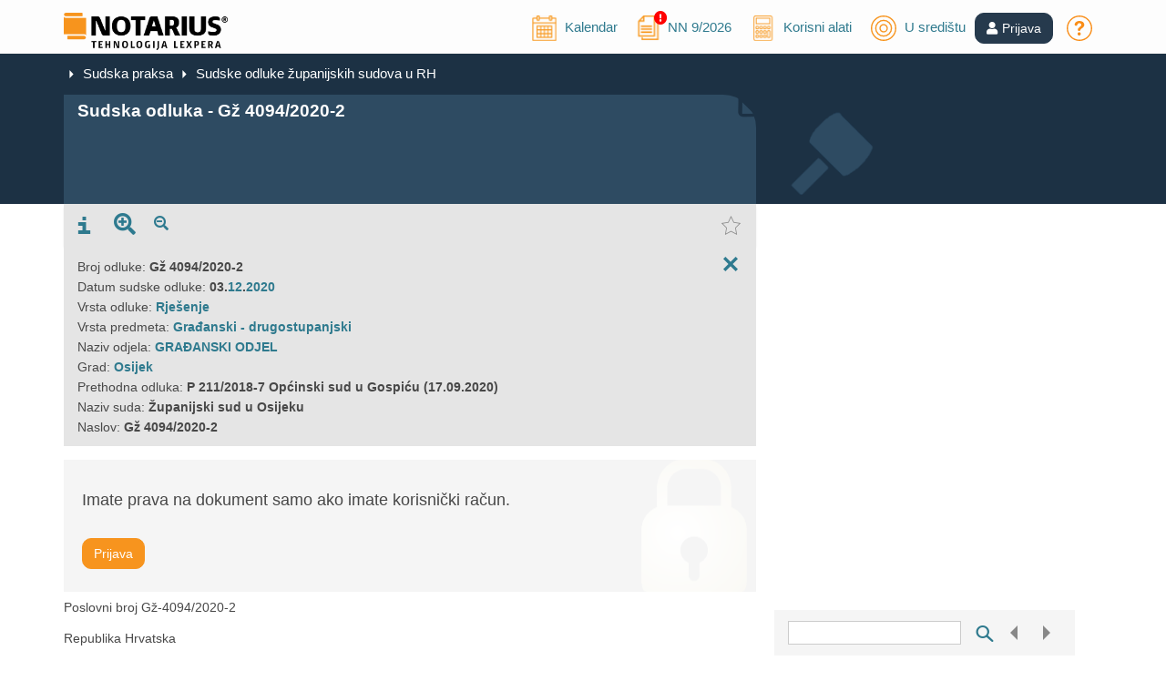

--- FILE ---
content_type: text/html; charset=utf-8
request_url: https://www.notarius.hr/sudska-praksa/ZSRH2020OsGzB4094A2
body_size: 12446
content:

<!DOCTYPE html>
<html lang="hr">

<head prefix="og: http://ogp.me/ns# fb: http://ogp.me/ns/fb#">
    <meta charset="utf-8" />
    <meta name="robots" content="noarchive">
    <meta name="viewport" content="width=device-width, initial-scale=1.0">
            <meta name="description" content="Gž 4094/2020-2" />

        <title>Gž 4094/2020-2 | NOTARIUS</title>

    <link rel="stylesheet" href="https://cdn.jsdelivr.net/gh/orestbida/cookieconsent@3.0.0/dist/cookieconsent.css">

    <link href="/Content/FontAwesomeCssBundle?v=MEkMpAUipPOf1XBoBqt7UcZ-sXBCxZ8yZNrgOPtVKp01" rel="stylesheet"/>


    <link href="/Content/css?v=9MQm4vh47U8uPpG_axb97pRj6Ne4Rv82jyWIPKw8fao1" rel="stylesheet"/>

    <link href="/Content/cssCustom?v=3xSCfXFmrzFgyXdtMdtP_s0rC065wP7xKJ-qjM4lRN01" rel="stylesheet"/>


    <script src="/bundles/jquery?v=M6dmVkrHVhoZ1gfOtvVDZbgBcQTsbWxoLsRizcGkbPk1"></script>

    <script src="/bundles/jquery-ui?v=AthLZP0rjOgsBHGiIOV5yugqvEBMisgIxQ5HTWsy7-c1"></script>

    <script src="/bundles/bootstrap?v=bo6Holc8vZR8Ntn5Gv6mLpIXozWNLBvZMWpg8uQaU8Q1"></script>

    <script src="/bundles/Popups?v=38UmW3S8CSXPfpPVu6ALiYP4_NFnLuQiFBG-VuWA90Y1"></script>

    <script src="/bundles/jssocials?v=NvyXequV_ELZhAxUf0iQvPxLvt6oCJWmZq__MW_lJVQ1"></script>


    <script src="/bundles/AppUtils?v=DhnFl3l2AYii8Y5PHDtMjf9KbB0a-0ymVZjjykq0A7I1"></script>

    <script src="/bundles/IusInfoSearch?v=UOv8SuljKkMVGGYbWgPOKl77wEUzZkssngV7qag1_3w1"></script>

    <script src="/bundles/IusInfoCommon?v=LFTCUIiLzeOdAWUEk6SufLBEnTOAAzgJjuIbO0-zwJU1"></script>


    
    <meta property="og:site_name" content="NOTARIUS" />
        <meta property="og:title" content="Gž 4094/2020-2 | NOTARIUS" />
    <meta property="og:description" content="Gž 4094/2020-2" />
    <meta property="og:url" content="https://www.notarius.hr/sudska-praksa/ZSRH2020OsGzB4094A2" />
        <meta property="og:image" content="https://www.notarius.hr/Content/Images/notarius_logo_social.png" />
            <meta property="og:type" content="article" />


    <meta name="twitter:card" content="summary" />
        <meta property="twitter:title" content="Gž 4094/2020-2 | NOTARIUS" />
    <meta name="twitter:description" content="Gž 4094/2020-2" />
        <meta name="twitter:image" content="https://www.notarius.hr/Content/Images/notarius_logo_social.png" />
    <meta name="twitter:site" content="@iusinfo" />

    <script src="/Scripts/jquery-ui/Globalization/datepicker-hr.js"></script>

    
    <script type="application/ld+json">
        {
        "@context": "http://schema.org",
        "@type": "Organization",
        "url": "https://www.notarius.hr",
        "logo": "https://www.notarius.hr/Content/Images/notarius_logo_social.png"
        }
    </script>




    <!-- Facebook Pixel Code -->
<script>
    !function (f, b, e, v, n, t, s) {
        if (f.fbq) return; n = f.fbq = function () {
            n.callMethod ?
                n.callMethod.apply(n, arguments) : n.queue.push(arguments)
        };
        if (!f._fbq) f._fbq = n; n.push = n; n.loaded = !0; n.version = '2.0';
        n.queue = []; t = b.createElement(e); t.async = !0;
        t.src = v; s = b.getElementsByTagName(e)[0];
        s.parentNode.insertBefore(t, s)
    }(window, document, 'script',
        'https://connect.facebook.net/en_US/fbevents.js');
    fbq('consent', 'revoke');
    fbq('init', '2086729761580294');
    fbq('track', 'PageView');
</script>
<!-- End Facebook Pixel Code -->

    <script type="text/plain" data-category="analytics">
    var ScarabQueue = ScarabQueue || [];
    (function (id) {
        if (document.getElementById(id)) return;
        var js = document.createElement('script'); js.id = id;
        js.src = '//cdn.scarabresearch.com/js/1B502037B186C650/scarab-v2.js';
        var fs = document.getElementsByTagName('script')[0];
        fs.parentNode.insertBefore(js, fs);
    })('scarab-js-api');
</script>
</head>
<body class="home">
    <script src='/bundles/IusInfoCookie?v=H9A15xYmUdx2pdIyGCOkD4ikebuZ9A9jEAMsxgPE1qo1' type='module'></script>


    
    <script type="text/javascript">
        $().ready(function () {

            //var bootstrapButton = $.fn.button.noConflict() // return $.fn.button to previously assigned value
            //$.fn.bootstrapBtn = bootstrapButton            // give $().bootstrapBtn the Bootstrap functionality

            AppUtils.init();

            $.ajax({
                dataType: 'html',
                type: "GET",
                dataType: "json",
                url: "/Promotion/GetLatestActualizationModel/",
                success: function (data) {
                    if (typeof data != "undefined") {
                        $("#NNNumber").text(data.PubNumber);
                        $("#NNYear").text(data.Year);
                        var isRecent = data.isRecent;

                        if (isRecent == true) {
                            //$("#NNColor").css('background-color', '#2f7a8e');
                            $("#NNColor").css('display', '');
                        }

                        $("#latestNN").show();
                    }
                }
            });

            var hasAlertingToday = '';

            if (hasAlertingToday == 'True') {
                $('#alertingToday').show();
                $('#kalendarLinkHeader').attr("title", "Kalendar (postoji obavijest na današnji dan)");
            }

            $("#lnkUserProfileIcon").bind("click", function () {
                if ($("#divUserProfile").css("display") == "none") {
                    $("#divUserProfile").slideDown("fast");
                }
                else {
                    $("#divUserProfile").slideUp("slow");
                }
            });

            $(document).mouseup(function (e) {
                var container = $("#divUserProfile");

                // if the target of the click isn't the container nor a descendant of the container
                if (!container.is(e.target) && container.has(e.target).length === 0) {
                    container.slideUp("slow");
                }
            });

            $('#toggleSwitch').change(function () {
                if ($(this).is(':checked')) {
                    IusInfoUser.setTempEnableDebugging(true);
                } else {
                    IusInfoUser.setTempEnableDebugging(false);
                }
            });
        });
    </script>

    <!-- Header -->
    <header id="head" class="main-header">
        <div class="container">
            <div class="row logo-line">
                <div class="col-sm-2 logo-container">
                    <a class="logo" href="https://www.notarius.hr/" title=""><img src="https://www.notarius.hr/Content/Images/NOTARIUS-INFO_logo.png" alt="" title="" width="180"></a>
                </div>
                <div class="col-sm-10 login-register pt-4 pt-md-0 pb-3 pb-md-0 mt-3 mt-md-0 text-center text-md-right" style="top:10px;">
                        <ul class="nav-ul" style="position:relative;top:5px;">
                            <li class="nav-ul-li">
                                <span class="user-login-img nav-ul-li-span">
                                    <a href="/obavijesti/2026-01-28">
                                        <img id="kalendarLinkHeader" src="/Content/Images/kalendar.svg" title="Kalendar" style="font-size:28px;margin-top:-10px;height:28px;">
                                        <i id="alertingToday" class="fa fa-exclamation-circle" style="color: red;position: absolute;top: -10px;margin-left: -10px; display: none;"></i>
                                        <span class="hideOnMedium" style="position:relative;top:-5px;left:5px;">Kalendar</span>
                                    </a>
                                </span>
                            </li>
                            <li id="latestNN" style="display:none;position:relative;top:-5px;" class="nav-ul-li">
                                <span class="user-login-img nav-ul-li-span">
                                    <a title="Novi broj „Narodnih novina“" href="/promocija/aktualni-broj">
                                        <img src="/Content/Images/cms-image.svg" title="NN" style="font-size:28px;height:28px;">
                                        <i id="NNColor" class="fa fa-exclamation-circle" style="color: red;position: absolute;top: -5px;margin-left: -10px; display: none;"></i>
                                        <span class="hideOnMedium" style="position:relative;left:5px;"><span>NN </span><span id="NNNumber"></span>/<span id="NNYear"></span></span>
                                    </a>
                                </span>
                            </li>
                            <li class="nav-ul-li">
                                <span class="user-login-img nav-ul-li-span">
                                    <a href="/alati/izracun-place">
                                        <img src="/Content/Images/kalkulator.svg" title="Alati" style="font-size:28px;margin-top:-10px;height:28px;">
                                        <span class="hideOnMedium" style="position:relative;top:-5px;left:5px;">Korisni alati</span>
                                    </a>
                                </span>
                            </li>
                            <li class="nav-ul-li">
                                <span class="user-login-img nav-ul-li-span">
                                    <a href="/aktualno/u-sredistu">
                                        <img title="U središtu" src="/Content/Images/u-sredistu.svg" style="font-size:28px;margin-top:-10px;height:28px;">
                                        <span class="hideOnMedium" style="position:relative;top:-5px;left:5px;">U središtu</span>
                                    </a>
                                </span>
                            </li>
                        </ul>
                            <a role="button" href="https://www.notarius.hr/Login?ReturnUrl=%2Fsudska-praksa%2FZSRH2020OsGzB4094A2" class="btn btn-primary" style="background-color:#263A4D;border-color:#263A4D;"><i class="fas fa-user"></i><span style="margin-left:5px;" id="lnkUserProfile">Prijava</span></a>
                        <ul class="nav-ul" style="position:relative;top:5px;">
                            <li class="nav-ul-li">
                                <span class="user-login-img nav-ul-li-span">
                                    <a href="/o-portalu/cesto-postavljana-pitanja"><img src="/Content/Images/upitnik.svg" title="Često postavljana pitanja" style="font-size:28px;margin-top:-10px;height:28px;"></a>
                                </span>
                            </li>
                        </ul>

                </div>
            </div>
        </div>
    </header>
    <!-- /Header -->
    <!-- content -->
    <div class="content-wrapper">

        



<script type="text/javascript">
    //Translations
    var labelMoreNotes = 'Više bilješki'
    var labelLessNotes = 'Sakrij'

</script>

<script src="/bundles/IusInfoUIDocument?v=vjlWTrPsmfxdESjdycC0BLSLVKDdmoSVj8Vo2vo_q0c1"></script>

<script src="/bundles/IusInfoUILink?v=-aY2wEFb_6g8Gyrm51414UZMllPg7K9abDK8__n4PNY1"></script>

<script src="/bundles/IusInfoUser?v=PxFbJEBgtrdO_QXARftcRFqFhk-1L4BNZRdvk9z0vaM1"></script>

<script src="/bundles/IusInfoUIBook?v=eNAz3cjsXBadX8kpxsFjEpno0XbNcx2K8amylj8Y7Oo1"></script>


<script src="/Scripts/IusInfoUIComment.js"></script>
<link rel="stylesheet" href="/Content/Document/Comment.css" />

<script type="text/javascript">
    var iLog = 6136875;
    var bLogged = iLog >= 0 ? false : true;
    var ajaxes = [];
    var timer = 165;
    var start = new Date().getTime();
    $(document).ajaxSend(function(event, xhr, settings) {
        if (!bLogged && settings) {
            //console.log("Started ajax: " + settings.url);
            ajaxes.push(settings.url);
        }
    });
    $(document).ajaxComplete(function(event, xhr, settings) {
        if (!bLogged && settings) {
            //console.log("Finished ajax: " + settings.url);
            var pos = ajaxes.indexOf(settings.url);
            if (pos >= 0) {
                //remove from list
                ajaxes.splice(pos, 1);

                if (ajaxes.length === 0 && !bLogged) {
                    bAllAjaxComplete = true;
                    checkIfAllDone();

                    //move article comments from document level to article level
                    $(".row[article]").each(function () {
                        if ($(this).attr("article") != "0")
                        {
                            var articlenum = $(this).attr("article");
                            var html = $(this);
                            $(html).insertAfter($(".row[ta='" + articlenum + "'][top='1']:last"));
                            var count = $(".row[article='" + articlenum + "']").length;
                            $("div[articleicon='" + articlenum + "']").children(".content-doc-links-comments").text(count);
                            $("div[articleicon='" + articlenum + "']").css("display", "");
                            $("div[articleicon='" + articlenum + "']").attr("parent", "true");
                        }
                        else {
                            var html = $(this);
                            $(this).remove();
                            $("#UIDocumentContentComments").prepend(html);
                        }
                    });

                    // Change span links with LinkSegmentKey to actual links.
                    $("span[linksegmentkey]").each(function () {
                        var linkSegmentKey = $(this).attr("linksegmentkey");
                        if (linkSegmentKey != null) {
                            // Find this link on the sidebar (or in the content, doesn't matter)
                            var links = $("a[linksegmentkey='" + linkSegmentKey + "']");
                            if (links.length > 0) {
                                var link = links[0];
                                $(this).replaceWith("<a href=\"" + link.getAttribute("href") + "\">" + $(this).html() + "</a>");
                            }
                        }
                    });

                    IusInfoUIDocument.initializeConfirmation();
                }
            }
        }
    });
    $(window).load(function () {
        //console.log("window.load");

        bWindowLoad = true;
        checkIfAllDone();
    });

    var bAllAjaxComplete = false;
    var bWindowLoad = false;
    function checkIfAllDone() {
        if (!bLogged && (bAllAjaxComplete || ajaxes.length === 0) && bWindowLoad) {
            var end = new Date().getTime();
            var timeDiff = end - start;
            timer += timeDiff;
            //console.log("Write to log; ajaxes: " + timeDiff + ", total: " + timer);
            bLogged = true;

            //unblock if blocked
            $("#UIDocumentContent", ".content-doc-frame").unblock();

            if (iLog >= 0) {
                //write to log
                $.ajax({
                    dataType: 'html',
                    contentType: 'application/json; charset=utf-8',
                    type: "GET",
                    url: "/Document/LogEnd/",
                    data: {
                        i: iLog,
                        e: timer
                    },
                    cache: false,
                    success: function (data) { }
                });
            }
        }

        IusInfoUIDocument.parseLinks('IIHR.SudskaPraksa.SudskeOdluke.ZUPS.ZUPSUD_HR');
    }

    var ListingType='None';
    var bEmpty='False'; 
    var bRedirectToTimeline='False'; 
    var MaintenanceEditionStatus='250';
    var IsPagePreview='True';
    var UrlExists = '';
    var DocumentUrl = '/sudska-praksa/ZSRH2020OsGzB4094A2';

    var ShowRegister = false;
    var ShowLinkCounters = false;
    var ShowLinksHomologue = false;
    var ShowLinksDirect = true;

    var SegmentAddress='';

    if (UrlExists!="" && ListingType=="None" && (bRedirectToTimeline==="True" || MaintenanceEditionStatus == 245) && IsPagePreview != "True")
    {
        document.location.href='';
    }

    var Packages = [101,1101];
    var Sopi='ZSRH2020OsGzB4094A2'
    var DocumentType='CaseLaws';
    var CategoryAddress='IIHR.SudskaPraksa.SudskeOdluke.ZUPS.ZUPSUD_HR';
    var DocumentTypeName='ZUPSUD_HR';
    var MajorVersion='1';
    var IsDocumentPayable = 'False';
    var IsCompositeRoot='';

    IusInfoUIDocument.init('0',1, 'None', 50,
        Sopi, DocumentType, CategoryAddress, DocumentTypeName, MaintenanceEditionStatus, MajorVersion,''
        ,'03.12.2020'
        ,'03.12.2020'
        ,'31.12.9999'
        ,'31.12.9999'
        ,'03.12.2020'
        ,''
        ,''
        ,''
        ,''
        ,''
        ,''
        ,''
        ,IsPagePreview
        ,IsDocumentPayable
        , ''
        ,IsCompositeRoot
    );

    $(document).ready(function () { $("#UIDocumentContent", ".content-doc-frame").block(); });

    if (bEmpty !== 'True') {
        if (SegmentAddress != '' && 'None' === 'None') {

            IusInfoUIDocument.moveToSegmentAddress('', 'Article', false);
        }
        else {
            //fill document content
            var ListingType = 'None';

            if (ListingType === 'None') {
                IusInfoUIDocument.getDocumentUISegment(0, 1);
            }
            else if (ListingType === 'BookSearch') {
                IusInfoUIBook.init(Sopi, Sopi, MajorVersion, DocumentTypeName, 'IIHR.SudskaPraksa.SudskeOdluke.ZUPS.ZUPSUD_HR', IsCompositeRoot);
                IusInfoUIBook.searchBook('', false);
                AppUtils.addPostLoadFunction(function () { IusInfoUIDocument.getLiteratureSubContent() });
                AppUtils.addPostLoadFunction(function () { IusInfoUIDocument.getLiteratureCoverTitle() });
            }
            else {
                var docHistLevel = 0;
                IusInfoUIDocument.getDocumentUILinkListings('ZSRH2020OsGzB4094A2', 'None', 'IIHR.SudskaPraksa.SudskeOdluke.ZUPS.ZUPSUD_HR', '', '1', 'Article', null, 'Src', 'Not', 'IIHR.SudskaPraksa.SudskeOdluke.ZUPS.ZUPSUD_HR', docHistLevel, '');
            }
        }
    }

    //add link listings
    if (IsPagePreview === "False") { //Was:  && IsDocumentPayable === "True"
        if (ShowLinksHomologue) {
            IusInfoUIDocument.getLinkListingsMiniCrissCross(
                "#UILinkListings_Homologue",
                'ZSRH2020OsGzB4094A2',
                '1',
                Packages,
                ['IIHR.SudskaPraksa.SudskeOdluke.ZUPS.ZUPSUD_HR'],
                'IIHR.SudskaPraksa.SudskeOdluke.ZUPS.ZUPSUD_HR',
                'DocumentHomologue',
                ['homologue'],
                'Both',
                'Not',
                'None'
            );
        }
        if (ShowLinksDirect) {
            IusInfoUIDocument.getLinkListingsMiniCrissCross(
                "#UILinkListings_MiniCrissCross",
                'ZSRH2020OsGzB4094A2',
                '1',
                Packages,
                ['IIHR'],
                'IIHR.SudskaPraksa.SudskeOdluke.ZUPS.ZUPSUD_HR',
                'Document2Segment_ByLinkTypeName',
                ['varianta', 'interpretacija', 'sklic', 'sorodnik', 'origin'],
                'Both',
                'Not',
                'None'
            );
        }
    }
    if (CategoryAddress.indexOf('IIHR.Clanci.KNJIGE') > -1 && IsCompositeRoot !== '') {
        //preload TOC for books to cache
        IusInfoUIBook.init(Sopi, Sopi, MajorVersion, DocumentTypeName, 'IIHR.SudskaPraksa.SudskeOdluke.ZUPS.ZUPSUD_HR', IsCompositeRoot);
    }

    $().ready(function () {

        //collapsing icon
        $(window).resize(function () {
            IusInfoSearch.advancedFilterUpdateContainer('UIDocumentLinks', 'linksMainContainer', 'UIDocumentLinksContainer', 'divLinksToggle');
        });

        //Init:
        var isSmaller = IusInfoSearch.advancedFilterUpdateContainer('UIDocumentLinks', 'linksMainContainer', 'UIDocumentLinksContainer', 'divLinksToggle');

        //set default comments icon
        if ($("#lnkShowComments").length > 0) {
            $("#lnkShowComments").removeClass("tab-tab-comments");
        }

        AppUtils.init(
            'Prikaži bilješke o promjenama', 'Sakrij bilješke o promjenama',
            'Prikaži sleng ili otkazane dijelove', 'Sakrij slog ili otkazane dijelove',
            'Prikaži/sakri upute', 'Sakrij upute',
            'Show page number', 'Hide page number',
            'Onemogući poveznice na članke', 'Uključite poveznice na članke',
            'Prikaži odgovore', 'Sakri odgovore'
        );
    });
    var oldPosition = 500;
    $(window).scroll(function (e) {
        var $el = $('.row-header-statustext');
        if ($el == null || $el.length === 0) {
            return;
        }
        var isPositionFixed = $("#DocumentToolsHeaderStatusSticky").html().length > 0;
        if ($el.offset() != null && $(this).scrollTop() > $el.offset().top - $('#UIDocumentToolbar').height() && !isPositionFixed) {
            oldPosition = $el.offset().top - $('#UIDocumentToolbar').outerHeight();
            $("#DocumentToolsHeaderStatusSticky").html($el.html()).show();
            $el.height($el.height()); //To prevent content jump
            $el.html("");
        }
        if ($(this).scrollTop() < oldPosition && isPositionFixed) {
            $el.height("auto");
            $el.html($("#DocumentToolsHeaderStatusSticky").html());
            $("#DocumentToolsHeaderStatusSticky").html("").hide();
        }
    });
    $(window).resize(function (e) {
        $('.row-header-statustext').css({ 'width': $('#UIDocumentToolbarContainer').width() });
    })
</script>

<div class="content-header">
    <div class="container">


        <input type="hidden" id="MajorVersion" name="MajorVersion" value="1" />

        <div class="col-md-8">
            <div class="row">
                <!-- Breadcrumb -->




<script type="text/javascript">

    $().ready(function () {

        var CurrentSearchRoot = '/sudska-praksa/pretraga';
        var DocSopi = 'ZSRH2020OsGzB4094A2';
        var LastSearchParams = null;
        var BackToSearchUrl = CurrentSearchRoot;

        //get last search params
        if (window.sessionStorage) {
            LastSearchParams=sessionStorage.getItem('CurrentSearchUrlParameters');
        }

        if (LastSearchParams != null) {
            BackToSearchUrl = BackToSearchUrl + "?p=" + LastSearchParams + "#" + DocSopi;
            $("#back-link-href").attr("href", BackToSearchUrl);
            $("#back-link-href").show();
        }
        else {
            $("#back-link-href").attr("href", "");
            $("#back-link-href").hide();

        }
    })

</script>

<div class="bread-crumb-frame">
    <div class="bread-crumb-wrapper">
            <span class="li li-right li-white bread-crumb-divide" aria-hidden="true"></span>
            <a class="bread-crumb-link" href="/sudska-praksa">Sudska praksa</a>
                <span class="li li-right li-white bread-crumb-divide" aria-hidden="true"></span>
                <a class="bread-crumb-link" href="/sudska-praksa/pretraga/odluke-zupanijskih-sudova/1">Sudske odluke županijskih sudova u RH</a>
    </div>
    <div class="bread-crumb-search-wrapper">

        <a id="back-link-href" href="">
            <span class="bread-crumb-search-text">Rezultati posljednje pretrage</span>
            <span class="li li-search li-white bread-crumb-find-ico" aria-hidden="true"></span>
        </a>

    </div>
</div>
                <!-- /Breadcrumb -->
            </div>

            <div class="row">
                <div class="document-title-column">
                    <div class="document-title">
                            <h1 style="line-height: 0.65; margin-top: -5px;">
<a href="/sudska-praksa/ZSRH2020OsGzB4094A2">Sudska odluka - Gž 4094/2020-2</a>                            </h1>
                    </div>

                </div>
            </div>
        </div>
        <div class="hidden-xs hidden-sm col-md-4 pull-down">
            <div class="row document-icon">
                <img src='/Content/Images/BigIconJudicalPracticeBlue.png' />
            </div>
        </div>
    </div>
</div>

<div class="container content-doc-frame">
    <div class="col-md-8">

            <div class="row">
                <div id="UIDocumentToolbarContainer">
                    <div id="UIDocumentToolbar">




<script type="text/javascript">

        $().ready(function () {
            var ChapterIndexShow = 'False';
            var AttachmentIndexShow = 'False';

            if (ChapterIndexShow === "True") {

                IusInfoUIDocument.ChapterIndexShow = true;
            }

            //Init:
            var isSmaller = IusInfoSearch.advancedFilterUpdateContainerSmall('tabLaw', 'docToolsContainer', 'docToolsContainerOriginal', 'divDocToolsToggle', 600);


            var myObjects = ".row-segment, .row-segment a, .article-title, .address-content, .row-info-in-text";

            $("#lnkZoomIn").click(function (e) {
                var currentFontSize = null;
                var currentFontSizeNum = null;
                var newFontSize = null;

                $(myObjects).each(function () {
                    currentFontSize = $(this).css('font-size');
                    currentFontSizeNum = parseFloat(currentFontSize, 10);
                    newFontSize = currentFontSizeNum * 1.2;

                    if (newFontSize < 55) {
                        $(this).css('font-size', newFontSize + "px");
                    }
                });

                return false;
            });

            $("#lnkZoomOut").click(function (e) {
                var currentFontSize = null;
                var currentFontSizeNum = null;
                var newFontSize = null;

                $(myObjects).each(function () {
                    currentFontSize = $(this).css('font-size');
                    currentFontSizeNum = parseFloat(currentFontSize, 10);
                    newFontSize = currentFontSizeNum / 1.2;

                    if (newFontSize > 8) {
                        $(this).css('font-size', newFontSize + "px");
                    }
                });

                return false;
            });

        });

</script>

<div class="document-tools-panel-toggle" style="display:none;" id="divDocToolsToggle" onclick="IusInfoSearch.advancedFilterToggle('arrow-doc-tools-up-down', 'docToolsContainer', 'Otvori', 'Zatvori')">
    <span>Alati</span>
    <span class="arrow-doc-tools-up-down" title="Otvori"><img src="/Content/Images/downarrow.svg" width="17" alt="Otvori" /></span>
</div>
<div id="docToolsContainer" class="docToolsContainer"></div>

<div id="docToolsContainerOriginal">
    <ul id="tabLaw" class="nav nav-tabs document-tools-panel">
        <li id="info_tab" class="hidden">
            <a role="presentation" class="tab-tab" href="#Info">
                <span title="Info" class="li li-i li-toolbar" aria-hidden="true"></span>
                <span class="toolbar-button-label hidden">Info</span>
            </a>
        </li>
                        





        <li id="info_origin_tab" class="hidden">
            <a role="presentation" class="tab-tab" href="#Origin">
                <span title="Info" class="li li-i li-toolbar" aria-hidden="true"></span>
                <span class="toolbar-button-label hidden">Info</span>
            </a>
        </li>

        <li id="extCommentTab" style="display: none;">
            <a role="presentation" class="tab-tab" href="#Attention">
                <span title="Napomena" class="fa fa-exclamation-triangle" style="font-size: 24px;" aria-hidden="true"></span>
                <span class="toolbar-button-label hidden">Napomena</span>
            </a>
        </li>



        
        <li id="lnkZoomIn">
            <a role="presentation" class="tab-tab" style="color:#2E7A8F;">
                <span title="Povećaj veličinu slova" class="fa fa-search-plus" style="font-size: 24px;" aria-hidden="true"></span>
                <span class="toolbar-button-label hidden">Povećaj veličinu slova</span>
            </a>
        </li>

        <li id="lnkZoomOut">
            <a role="presentation" class="tab-tab" style="color:#2E7A8F;">
                <span title="Smanji veličinu slova" class="fa fa-search-minus" style="font-size: 16px;" aria-hidden="true"></span>
                <span class="toolbar-button-label hidden">Smanji veličinu slova</span>
            </a>
        </li>

        <li class="tab-document-toolbar-favorites">
                <div id="DocumentFavoriteOnOff" title="Favoriti" class="document-favorites-button document-toolbar-btn-disabled">
                    <span class="li li-star li-disabled li-toolbar" aria-hidden="true"></span>
                </div>
                <span class="toolbar-button-label toolbar-button-label-favorite hidden">Favoriti</span>
        </li>
            </ul>
</div>

<!-- Tab panes -->
<div class="tab-content">
    


    <div class="tab-pane document-toolbar-content " id="Info">
        <div class="tab-content-close-panel"></div>
        <div class="tab-content-panel">
            <div id="DocumentInfoContainer">
            </div>
        </div>
    </div>
    <div class="tab-pane document-toolbar-content " id="Origin">
        <div class="tab-content-close-panel"></div>
        <div class="tab-content-panel">
            <div id="DocumentOriginInfoContainer">
            </div>
        </div>
    </div>
    <div class="tab-pane document-toolbar-content " id="Attention">
        <div class="tab-content-close-panel"></div>
        <div class="tab-content-panel">
            <div id="extCommentText">
            </div>
        </div>
    </div>


</div>

<div id="linksMainContainerParent" class="advanced-filters-form">
    <div class="links-toggle" style="display:none;" id="divLinksToggle" onclick="IusInfoSearch.advancedFilterToggle('arrow-links-toggle', 'linksMainContainer', 'Otvori', 'Zatvori')">
        <div class="advanced-line"></div>
        <span>Poveznice</span>
        <span class="arrow-links-toggle" title="Otvori"><img src="/Content/Images/downarrow.svg" width="17" alt="Otvori" /></span>
        <div class="advanced-line"></div>
    </div>
    <div id="linksMainContainer" class="linksMainContainer container" style="display: none"></div>
</div>

<div id="DocumentToolsMeta" class="col-xs-12 document-tools-meta" style="display:none">
    <div id="DocumentPriorityInfoContainer"></div>
</div>

<div id="DocumentToolsHeaderStatusSticky" class="col-xs-12 document-tools-meta" style="display:none;font-size:15px"></div>




<div class="container toolbar-bottom">
    
    <div id="highlighterContainer" class="highlighterContainer">
        <div style="position:relative" class="">
            <input type="text" class="toolbar-bottom-highlight" id="highlightText" value="" onkeydown="if (event.keyCode == 13) { Highlighter.DoHighlight($('#highlightText').val(), true); }" onkeyup="if ($('#highlightText').val().length > 0) { $('#highlightText_Clear').show() } else { $('#highlightText_Clear').hide() }" />
            <span class="li li-x li-pointer li-btn-input" style="display:none;" id="highlightText_Clear" aria-hidden="true" onclick="$('#highlightText').val(''); Highlighter.DoHighlight(''); $('#highlightText_Clear').hide();"></span>
        </div>
        <div>
            <span id="highlightSearch" class="li li-search li-size-sm li-pointer" onclick="Highlighter.DoHighlight($('#highlightText').val(), true);"></span>
            <span id="highlightSearchPrev" class="li li-left li-pointer li-disabled" onclick="Highlighter.SelectPreviousHit()"></span>
            <span id="highlightSearchNext" class="li li-right li-pointer li-disabled" onclick="Highlighter.SelectNextHit()"></span>

        </div>
    </div>
</div>

                    </div>
                </div>
            </div>

        <div class="row">
            <div class="content-doc-content" id="UIDocumentContent">
            </div>
        </div>
    </div>

    <div class="col-md-4 content-frame-right" id="UIDocumentLinksContainer">
        <div class="row" id="UIDocumentLinks">
            <div id="UILink_LiteratureCoverTitle">
            </div>

            <div id="UILinkCounters_Register">
            </div>

            <div id="UILinkListings_Homologue">
            </div>

            <div id="UILinkCounters_Document">
            </div>

            <div id="UILinkListings_MiniCrissCross">
            </div>

            <div id="UILink_Literature">
            </div>
        </div>
    </div>
</div>


    </div>
    <!-- /content -->
    <!-- footer -->
    <footer id="footer" class="main-footer">
        <div class="container">
            <div class="row main-footer-row">
                <div class="col-lg-3 col-sm-12">
                    <img class="FooterLogo" alt="LEXPERA" src="/Content/Images/lexpera_white.png">
                    <div><div>Tuškanova 37, 10000 Zagreb</div></div>
                    <div class="margin-top-bottom">
                        <div><a href="https://www.google.com/maps/place/Tu%C5%A1kanova+ul.+37,+10000,+Zagreb/@45.8099919,15.9962364,17z/data=!3m1!4b1!4m5!3m4!1s0x4765d64d14ca3305:0xd7a473314e41cf9f!8m2!3d45.8099919!4d15.9984251" target="_blank" class="WhiteLinkSmall">Kako do nas <i style="color: #F7941E;" class="fas fa-map-marker-alt"></i></a></div>
                    </div>
                </div>
                <div class="col-lg-3 col-sm-4" style="margin-bottom: 10px;">
                    <div><strong><a href="/o-tvrtki/podaci" class="WhiteLink">INFORMACIJE</a></strong></div>
                    <div><a href="/o-tvrtki/o-nama" class="WhiteLinkSmall">O nama</a></div>
                    <div><a href="/o-tvrtki/o-nama-engleski" class="WhiteLinkSmall">About us</a></div>
                    <div><a href="/o-tvrtki/uvjeti-koristenja" class="WhiteLinkSmall">Uvjeti korištenja</a></div>
                    <div><a href="/o-tvrtki/uvjeti-poslovanja" class="WhiteLinkSmall">Opći uvjeti poslovanja</a></div>
                    <div><a href="/o-tvrtki/zastita-privatnosti" class="WhiteLinkSmall">Zaštita privatnosti</a></div>
                    <div><a href="/o-portalu/sadrzaj-portala" class="WhiteLinkSmall">Sadržaj portala</a></div>
                </div>
                <div class="col-lg-3 col-sm-4" style="margin-bottom: 10px;">
                    <div><strong><a href="/o-portalu/sto-je-notarius" class="WhiteLink">USLUGE</a></strong></div>
                    <div><a href="/o-portalu/cjenik" class="WhiteLinkSmall">O uslugama i cijenama</a></div>
                    <div><a href="/o-portalu/cesto-postavljana-pitanja" class="WhiteLinkSmall">Često postavljana pitanja</a></div>
                    <div><a href="/o-portalu/korisnicka-potpora" class="WhiteLinkSmall">Korisnička podrška</a></div>
                    <div><a href="/promocija/o-novom-portalu" class="WhiteLinkSmall">O novom portalu</a></div>
                </div>
                <div class="col-lg-3 col-sm-4" style="margin-bottom: 10px;">
                    <div><strong><a href="/o-portalu/kontaktni-obrazac" class="WhiteLink">KONTAKT</a></strong></div>
                    <div><p><i class="fa fa-phone mr-3"></i> <a style="color:#F7941E;" href="tel:+385-1-5999-918">01 5999 918</a></p></div>
                    <div><p><i class="fa fa-envelope mr-3"></i> <a style="color:#F7941E;" href="mailto:info@notarius.hr">info@notarius.hr</a></p></div>
                </div>
            </div>
        </div>
    </footer>

    <div id="minifooter">
        <div class="container">
            <div class="row" id="container2">
                <div class="col-xs-12 col-sm-6 footer-copyright">
                    <p class="MiniFooter">&copy; 1989-2026 LEXPERA d.o.o. Sva prava zadržana.</p>
                </div>
                <div class="col-xs-12 col-sm-6" style="text-align: right">
                    <a data-cc="show-consentModal" style="color: #46bbdb;">Postavke kolačića</a>
                </div>
            </div>
        </div>
    </div>

    <a href="#" class="scrollup" title="Na vrh">Scroll</a>

    <script type="text/javascript">
        if (window.addEventListener)
            window.addEventListener("load", AppUtils.executePostLoadFunctions, false);
        else if (window.attachEvent)
            window.attachEvent("onload", AppUtils.executePostLoadFunctions);
        else
            window.onload = AppUtils.executePostLoadFunctions;
    </script>

        <!-- Google Tag Manager -->
<script>
    // Define dataLayer and the gtag function.
    window.dataLayer = window.dataLayer || [];
    function gtag() { dataLayer.push(arguments); }

    // Set default consent to 'denied' - consent mode v2
    gtag('consent', 'default', {
        'ad_storage': 'denied',
        'ad_user_data': 'denied',
        'ad_personalization': 'denied',
        'analytics_storage': 'denied'
    });
</script>

<noscript>
    <iframe src="//www.googletagmanager.com/ns.html?id=GTM-T9CF3BP"
            height="0" width="0" style="display:none;visibility:hidden"></iframe>
</noscript>
<script>
    (function (w, d, s, l, i) {
        w[l] = w[l] || []; w[l].push({
            'gtm.start':
                new Date().getTime(), event: 'gtm.js'
        }); var f = d.getElementsByTagName(s)[0],
            j = d.createElement(s), dl = l != 'dataLayer' ? '&l=' + l : ''; j.async = true; j.src =
                '//www.googletagmanager.com/gtm.js?id=' + i + dl; f.parentNode.insertBefore(j, f);
    })(window, document, 'script', 'dataLayer', 'GTM-T9CF3BP');</script>
<!-- End Google Tag Manager -->
<!-- Global site tag (gtag.js) - Google Analytics -->
<script async src="https://www.googletagmanager.com/gtag/js?id=UA-60947392-1"></script>
<script>
    window.dataLayer = window.dataLayer || [];
    function gtag() { dataLayer.push(arguments); }

    gtag('js', new Date());
    gtag('config', 'UA-60947392-1');
</script>
<!-- END: Google Analytics -->

    <script type="text/plain" data-category="analytics">
    ScarabQueue.push(['tag', 'content_pageview', {
        content_url: window.location.href,
        content_title: document.title
    }]);

    ScarabQueue.push(['go']);
</script>

    <script>
            
        $().ready(function () {
            if ("" === "True") {
                $('#toggleSwitch').prop('checked', true);
            }
        });

    </script>
</body>
</html>

--- FILE ---
content_type: text/html; charset=utf-8
request_url: https://www.notarius.hr/Document/DocumentUISegmentAll/
body_size: 2216
content:





<script type="text/javascript">

    $().ready(function () {

        var AllSegments = '0';

        if (AllSegments === "1") {
            IusInfoUIDocument.AllowScroll = 0;
            $("#ShowEntireDocumentContainer").hide();
        }
    });

</script>




<div style="display:none" id="document-info-content">



                <div class="row row-info" >
                    <span class="row-info-title">
Broj odluke:
                    </span> <span class="row-info-text">Gž 4094/2020-2</span>
                </div>
                <div class="row row-info" >
                    <span class="row-info-title">
Datum sudske odluke:
                    </span> <span class="row-info-text">03.<a  href="https://www.notarius.hr/sudska-praksa/pretraga?p=q1YKDlGyUnJOLE71SSxX0lEKDgjzUbKKrlbyQwjHOyeWpKbnF1U6pqQUpRYXA5WFAdUoeXp6BOkFl6YUZycGFCVmFydCOKn%2bKTml2al6UaEBwUqxOkquSlYlRaWptTqohoZk5qYGlyTmFsS7FeXnQsxUMjDUMzTSMzIwMlAiQmNIPlSbMTZtsbUA">12</a>.<a  href="https://www.notarius.hr/sudska-praksa/pretraga?p=q1YKDlGyUnJOLE71SSxX0lEKDgjzUbKKrlbyQwjHOyeWpKbnF1U6pqQUpRYXA5WFAdUoeXp6BOkFl6YUZycGFCVmFydCOKn%2bKTml2al6UaEBwUqxOkquSlYlRaWptTqohoZk5qYGlyTmFsS7FeXnQsxUMjDUMzTSMzIwMlAiQmNIPlSbMUnaUO0DIurYF1sLAA%3d%3d">2020</a></span>
                </div>
                <div class="row row-info" >
                    <span class="row-info-title">
Vrsta odluke:
                    </span> <span class="row-info-text"><a  href="https://www.notarius.hr/sudska-praksa/pretraga?p=q1YKDlGyUnJOLE71SSxX0lEKDgjzUbKKrlbyQwjHOyeWpKbnF1U6pqQUpRYXA5WFAdUoeXp6BOkFl6YUZycGFCVmFydCOKn%2bKTml2al6UaEBwUqxOkquSlYlRaWptTqohoKk48OKiksSIephpgZlpR5dmJqXlYqsN7YWAA%3d%3d">Rješenje</a></span>
                </div>
                <div class="row row-info" >
                    <span class="row-info-title">
Vrsta predmeta:
                    </span> <span class="row-info-text"><a  href="https://www.notarius.hr/sudska-praksa/pretraga?p=VYxBCsIwEEWvUmYde4DspIgWihajWShFBjIUjbYykyBSegjv5MEMiKjL%2f3j%2fDWA2oKFAoQpvoMDUtgK9H2D5xYcCA7U936fOMYkkzSYHynKxzk104rFm9ILvQSt3jp7y3bY20CiYgQ4caVT%2fUcsS0o%2fchQJ%2bknPG5wM78cdskjmObS8hXrE7JfLbasYX">Građanski - drugostupanjski</a></span>
                </div>
                <div class="row row-info" >
                    <span class="row-info-title">
Naziv odjela:
                    </span> <span class="row-info-text"><a  href="https://www.notarius.hr/sudska-praksa/pretraga?p=q1YKDlGyUnJOLE71SSxX0lEKDgjzUbKKrlbyQwjHOyeWpKbnF1U6pqQUpRYXA5WFAdUoeXp6BOkFl6YUZycGFCVmFydCOKn%2bKTml2al6UaEBwUqxOkquSlYlRaWptTqohoKk4%2f0SqzLL%2fFOyUnMSYaa6BzkemeDoF%2bztqeDv4uXqg2xEbC0A">GRAĐANSKI ODJEL</a></span>
                </div>
                <div class="row row-info" >
                    <span class="row-info-title">
Grad:
                    </span> <span class="row-info-text"><a  href="https://www.notarius.hr/sudska-praksa/pretraga?p=q1YKDlGyUnJOLE71SSxX0lEKDgjzUbKKrlbyQwjHOyeWpKbnF1U6pqQUpRYXA5WFAdUoeXp6BOkFl6YUZycGFCVmFydCOKn%2bKTml2al6UaEBwUqxOkquSlYlRaWptTqohoKk492LElOAmhJhRvoXZ2alZiPriq0FAA%3d%3d">Osijek</a></span>
                </div>
                <div class="row row-info" >
                    <span class="row-info-title">
Prethodna odluka:
                    </span> <span class="row-info-text">P 211/2018-7 Općinski sud u Gospiću (17.09.2020)</span>
                </div>
                <div class="row row-info" >
                    <span class="row-info-title">
Naziv suda:
                    </span> <span class="row-info-text">Županijski sud u Osijeku</span>
                </div>
        <script>
            $().ready(function () {
                $('#info_tab').removeClass('hidden');
            });
        </script>


</div>
<div style="display:none" id="document-origininfo-content">
    





</div>




<div style="display:none" id="document-priorityinfo-content">

    


                <div class="row row-info" >
                    <span class="row-info-title">
Naslov:
                    </span> <span class="row-info-text">Gž 4094/2020-2</span>
                </div>





</div>






<div style="display:none" id="DocumentContentArticleIndexContainer">
    <div class="article-index-container">
            <p class="article-index-title"></p>
            <table class="article-index-table">
            </table>
    </div>
</div>


<div style="display:none" id="DocumentContentAttachmentIndexContainer">
    <div class="row-info">
        <span class="document-info-label-title">Prilozi</span>
    </div>

</div>

<script>
    $().ready(function () {
        var attachementExists = 'False';

        if (attachementExists !== 'True') {
            $('#DocumentContentAttachmentIndexContainer').remove();
            $('#DocumentToolbarAttachmentIndexContainer').remove();
        }
        else {
            $('#DocumentToolbarAttachmentIndexButton').show();
        }
    });
</script>
<div class="document-content-wrapper">





<div class="row">
        <div class="DocumentPreviewLock">
            <h4>
Imate prava na dokument samo ako imate korisnički račun.

            </h4>
            <br />
            

            <button class="btn btn-primary" onclick="window.location='/Login?ReturnUrl=%2Fsudska-praksa%2FZSRH2020OsGzB4094A2'">Prijava</button>

            
        </div>

</div><div class="row row-segment hrefunderline"><span class="preformatted-text " >Poslovni broj Gž-4094/2020-2</span></div><div class="row row-segment hrefunderline"><span class="preformatted-text " >Republika Hrvatska</span></div><div class="row row-segment hrefunderline"><span class="preformatted-text " >Županijski sud u Osijeku</span></div><div class="row row-segment hrefunderline"><span class="preformatted-text " >Osijek, Europska avenija 7</span></div><div class="row row-segment hrefunderline"><span class="preformatted-text " >Poslovni broj Gž-4094/2020-2</span></div><div class="row row-segment hrefunderline"><span class="preformatted-text " >R E P U B L I K A H R V A T S K A</span></div><div class="row row-segment hrefunderline"><span class="preformatted-text " >R J E Š E NJ E</span></div><div class="row row-segment hrefunderline"><span class="preformatted-text " >Županijski sud u Osijeku u vijeću sastavljenom od suca Josipa Frajlića, predsjednika vijeća, te sutkinje izvjestiteljice i članice vijeća dr. sc. Sanje Zagrajski i sutkinje Marijane Žigić, članice vijeća, u građanskoj pravnoj stvari tužitelja I.P. iz G., OIB ... kojeg zastupa punomoćnik T.V., odvjetn</span></div>                <div class="row fade-before"></div>
</div>


--- FILE ---
content_type: text/javascript; charset=utf-8
request_url: https://www.notarius.hr/bundles/IusInfoUIDocument?v=vjlWTrPsmfxdESjdycC0BLSLVKDdmoSVj8Vo2vo_q0c1
body_size: 19854
content:
var IusInfoUIDocument=function(){function ft(){$("body").on("click",".address-index",function(){$(".tab-content-close-panel").click();var n=$(this).attr("address-index-data"),t=$(this).attr("hierarchy-type-name");d(n,t,!1)});$("body").on("click","a.toggle-notes",function(){var n=$(this).attr("id");$("div.note"+n).parent().toggle();$("div.note"+n).is(":visible")?$(this).text("« "+labelLessNotes):$(this).text(labelMoreNotes+" »")});$("body").on("click",".tabela-grande-link",function(){$(this).hasClass("tabela-grande-link-closed")?($(this).parent().find("div.tabela-grande").show(),$(this).removeClass("tabela-grande-link-closed"),$(this).addClass("tabela-grande-link-opened")):($(this).parent().find("div.tabela-grande").hide(),$(this).addClass("tabela-grande-link-closed"),$(this).removeClass("tabela-grande-link-opened"))});$("body").on("click",".iuscomment-footnote-text",function(){var n=$(this),t=n.attr("tagid");$(".document-content-wrapper").find("a[tagid='"+t+"']").each(function(t,i){var r=$(i);if(r.offset().top!=n.offset().top)return r.parent().css("background-color","#FFFC77"),$("html,body").animate({scrollTop:r.parent().offset().top-$("#UIDocumentToolbar").outerHeight()-4},"slow",function(){setTimeout(function(){r.parent().css("background-color","#fff")},2e3)}),!1})});$("body").on("click",".iuscomment-footnote-foot",function(){var t=$(this).attr("tagid"),n=$(".iuscomment-footnote-text[tagid="+t+"]");$(n).parent().css("background-color","#FFFC77");$("html,body").animate({scrollTop:$(n).parent().offset().top-$("#UIDocumentToolbar").outerHeight()-4},"slow",function(){setTimeout(function(){$(n).parent().css("background-color","#fff")},2e3)})});$("body").on("click",".iuscomment-footnote-foot",function(){var t=$(this).attr("tagid"),n=$("#DocText").find("[tagid='"+t+"']");$(n).css("background-color","#FFFC77");$("html,body").animate({scrollTop:$(n).offset().top-59},"slow",function(){setTimeout(function(){$(n).css("background-color","#fff")},1300)})});$("body").on("click",".page-number-nav",function(){var i=$(this).attr("nav-id").replace("bkpn","pagenum"),n=$("span#"+i),t;$(n).length>0?(t=$(n).children("span.page-number").css("background-color","#FFFC77"),$("html,body").animate({scrollTop:$(n).offset().top-110},"slow",function(){setTimeout(function(){$(t).animate({"background-color":"#fff"},400)},1300)})):$("html, body").animate({scrollTop:0},"slow")});$("body").on("click",".page-number-index",function(){var t=$(this).attr("nav-id").replace("bkpn","pagenum"),n=$("span#"+t),i=$(n).children("span.page-number").css("background-color","#FFFC77");$("html,body").animate({scrollTop:$(n).offset().top-265},"slow",function(){setTimeout(function(){$(i).animate({"background-color":"#fff"},400)},2e3)})});$("body").on("click",".attachment-index",function(){var i=$(this).attr("id").replace("fai","fa"),t=$("#"+i),n;$(t).offset()===undefined?(n=r(),$(n.ResultElementId,".content-doc-frame").block(),$.ajax({dataType:"html",contentType:"application/json; charset=utf-8",type:"POST",url:"/Document/DocumentUISegmentAll/",data:JSON.stringify(n),cache:!1,success:function(t){var e,r,u;$(n.ResultElementId,".content-doc-frame").html(t);$("#DocumentInfoContainer").html($("#document-info-content").html());$("#document-info-content").remove();e=$("#ext-comments");e.length>0&&($("#extCommentText").html($("#ext-comments").html()),$("#ext-comments").remove(),$("#extCommentTab").show());setTimeout(function(){var n=document.getElementById("DocumentInfoContainer");n&&n.innerText.trim().length>0&&window.matchMedia("(min-width: 768px)").matches&&($("#info_tab").removeClass("hidden"),$("#Info").addClass("active"),$("#info_tab").addClass("active"),f=!0)},0);$("#DocumentPriorityInfoContainer").html($("#document-priorityinfo-content").html());$("#document-priorityinfo-content").remove();r=document.getElementById("DocumentToolsMeta");r&&(r.style.display=r.innerText.trim().length==0?"none":"block");$("#ShowEntireDocumentContainer").hide();u=$("#"+i);$(u).offset()!==undefined&&$("html,body").animate({scrollTop:$(u).offset().top-50},"slow",function(){setTimeout(function(){$(u).animate({"background-color":"#fff"},"fast")},2e3)})},complete:function(){$(n.ResultElementId,".content-doc-frame").unblock()}})):$("html,body").animate({scrollTop:$(t).offset().top-50},"slow",function(){setTimeout(function(){$(t).animate({"background-color":"#fff"},"fast")},2e3)})});n=$("#UIDocumentToolbarContainer").length>0?$("#UIDocumentToolbarContainer").offset().top:0;y=$("#UIDocumentLinks").length>0?$("#UIDocumentLinks").offset().top:0;n==0&&(n=$("#UIDocumentContent").length>0?$("#UIDocumentContent").offset().top:0);var t=$("#UIDocumentLinks").length>0?$(window).height()-59-$("#UIDocumentLinks").height():0;$(window).on("resize",function(){var t,r,i;$("#UIDocumentToolbar").length>0&&(t=$(".document-title-column").width(),$("#UIDocumentToolbar").width(t));$("#UIDocumentToolbarContainer").length>0&&!$("#UIDocumentToolbarContainer").hasClass("goToTop")&&(n=$("#UIDocumentToolbarContainer").offset().top);n==0&&(n=$("#UIDocumentContent").length>0?$("#UIDocumentContent").offset().top:0);$("#UIDocumentLinks").length>0&&!$("#UIDocumentLinks").hasClass("goToTop")&&(y=$("#UIDocumentLinks").offset().top);r=$("#UIDocumentLinks").length>0?$(window).height()-59-$("#UIDocumentLinks").height():0;k();a();$(window).width()<992?($("#UIDocumentLinks").css("width","inherit"),$("#UIDocumentLinks").removeClass("goToTop"),$("#UIDocumentLinks").css("height","")):(i=$("#UIDocumentLinksContainer").width(),$("#UIDocumentLinks").css("width",i+"px"))});k();$(window).bind("scroll",function(){var i,r,u,e,o,s,t;$(window).resize();t=$(window).scrollTop();l=!0;i=$("#UIDocumentContent").length<=0?-1:$("#UIDocumentContent").height();a();$("#UIDocumentToolbarContainer").offset()!==undefined&&(t>n&&(i<0||i>600)?($("#UIDocumentToolbar").addClass("goToTop"),$(".ico-document-toolbar-go-up").removeClass("ico-document-toolbar-go-up-disabled"),$(".ico-document-toolbar-go-up").attr("goup","true"),$("#UIDocumentToolbarContainer").css("height",$("#UIDocumentToolbar").height()+"px"),$("#UIDocumentToolbar").attr("data-compare")=="true"&&$(".document-tools-meta").hide()):($("#UIDocumentToolbar").removeClass("goToTop"),$(".ico-document-toolbar-go-up").addClass("ico-document-toolbar-go-up-disabled"),$(".ico-document-toolbar-go-up").attr("goup","false"),$("#UIDocumentToolbarContainer").css("height",""),$("#UIDocumentToolbar").attr("data-compare")=="true"&&$(".document-tools-meta").show()));$(window).width()>=992&&(r=$(".main-footer-row"),u=$("#UIDocumentLinksContainer").width(),$("#UIDocumentLinks").offset()!==undefined&&(t>n&&(i<0||i>600)?($("#UIDocumentLinks").addClass("goToTop"),$("#UIDocumentLinks").css("height",$("#UIDocumentLinks").height()+"px")):($("#UIDocumentLinks").removeClass("goToTop"),$("#UIDocumentLinks").css("height",""))),$("#UIDocumentLinks").offset()!==undefined&&(e=r.offset().top-t-47-r.height()+220,$("#UIDocumentLinks").css("height",e+"px")),$("#UIDocumentLinks").offset()!==undefined&&$("#UIDocumentLinks").css("width",u+"px"));$("#UIDocumentToolbarContainer").offset()!==undefined&&(t>n&&(i<0||i>600)?($("#UIDocumentToolbar").addClass("goToTop"),$(".ico-document-toolbar-go-up").removeClass("ico-document-toolbar-go-up-disabled"),$(".ico-document-toolbar-go-up").attr("goup","true"),$("#UIDocumentToolbarContainer").css("height",$("#UIDocumentToolbar").height()+"px")):($("#UIDocumentToolbar").removeClass("goToTop"),$(".ico-document-toolbar-go-up").addClass("ico-document-toolbar-go-up-disabled"),$(".ico-document-toolbar-go-up").attr("goup","false"),$("#UIDocumentToolbarContainer").css("height","")));t>n&&f===!0&&(o=$(".tab-content").height(),s=$(".tab-content").offset().top,$(".tab-content-close-panel").click(),t=$("html, body").scrollTop(),t>s&&$("html, body").scrollTop(t-o),f=!1);window.history.replaceState&&(c&&window.clearTimeout(c),c=window.setTimeout(function(){var i,n;$(".document-content-wrapper:not(.article-links-panel .document-content-wrapper ):not(:has(.article-links-panel))").find(".article-number").each(function(){if($(this).offset().top>t)return i=$(this),!1});n=window.location.href;i&&i.attr("address-content-data")&&n.match(/eu-zakonodavstvo/ig)===null&&(n.match(/document\?sopi/ig)?(n=n.replace(/#C.*/ig,""),n=n.replace(/&GoToSegment=clanak-.*/ig,""),n+="&GoToSegment=clanak-"+i.attr("address-content-data"),window.history.replaceState(window.history.state,window.document.title,n)):(n=n.replace(/clanak-.*/ig,""),n[n.length-1]!=="/"&&(n+="/"),n+="clanak-"+i.attr("address-content-data"),window.history.replaceState(window.history.state,window.document.title,n)))},250))});$("body").on("click",".ico-document-toolbar-go-up",function(){if($(this).attr("goup")=="true")return $("html, body").animate({scrollTop:0},"slow"),!1});$("body").on("click",".tab-tab",function(n){$(this).hasClass("book-icon")||$(this).hasClass("js--book-goto")||(n.preventDefault(),$(this).hasClass("active")?$(".tab-content-close-panel").trigger("click"):$(this).tab("show"))});$("body").on("click",".tab-content-close-panel",function(n){n.preventDefault();var t=$(this).parent().attr("id");$('a[href="#'+t+'"]').removeClass("active").removeClass("show");$('a[href="#'+t+'"]').parent().removeClass("active").removeClass("show");$(this).parent().removeClass("active").removeClass("show")});a();$(window).width()>=992&&$("#UIDocumentLinks").css("width",$("#UIDocumentLinksContainer").width()+"px")}function b(){t=$("#UIDocumentToolbar");w=t.outerHeight()}function ot(){l&&(yt(),l=!1)}function st(n){if(n.indexOf("Zakonodaja")!=-1){var t=/(\b\d+\.[\s\S]?člen[^\s<]*\b)(?! [A-Z]|[^>]*<\/)/g,i='<a onclick="IusInfoUIDocument.showArticle(this, 0);" style="cursor:pointer;">$1<\/a>';$(".article-paragraph").each(function(){$(this)[0].innerHTML=$(this)[0].innerHTML.replace(t,i)})}}function ht(n,t){var e,c,f,r,i,u,o;if($(n).next('[id^="divArticlePanel"]').get(0)!==undefined){$(n).next('[id^="divArticlePanel"]').remove();return}(h=n.innerHTML.substring(0,n.innerHTML.indexOf(".")),e=$('h4[data-uri-address|="clen-'+h+'"]').parent(),$(e).size()!=0)&&(c=t+1,s="",ut=!1,f=Math.floor(Math.random()*100000001),r=$(".document-title a").html(),r.length>t*-5+65&&(r=r.substr(0,t*-5+65)+"... "),i="",i+='<div id="divArticlePanel'+f+'" class="article-links-panel">',i+='  <span class="article-links-close">',i+='    <a href="javascript:void(0);" onclick="$(\'#divArticlePanel'+f+"').remove();\">Zatvori<\/a>",i+="  <\/span>",i+='  <span class="article-links-title">',i+="    <span>"+r+"<\/span>",i+="  <\/span>",i+='  <span class="article-links-text">',i+="    <h4>...<\/h4>",$("div[ta='"+h+"']").each(function(){s+=$(this).html()}),u="",u+="      <h4>...<\/h4>",u+="    <\/span>",u+="  <\/div>",o=i+s+u,$(n).after(o),$(".article-links-panel .articleIcons").empty())}function ct(n,t,i,r){var o=$(n).next('[id^="divArticlePanel"]'),e,u,f,s;if(o.length>0){o.data("loading")!=="true"&&o.remove();return}e=$('[id^="divArticlePanel"]').length+1;u="";u+='<div id="divArticlePanel'+e+'" class="article-links-panel" data-loading="true">';u+='  <span class="article-links-close">';u+='    <a href="javascript:void(0);" onclick="$(\'#divArticlePanel'+e+"').remove();\">Zatvori<\/a>";u+="  <\/span>";u+='  <span class="article-links-text">';u+='    <span class="article-links-text-actual"><\/span>';u+="    <h4 class=\"doc_h4\">...<\/h4><br/>Poveznica do <b><a target='_blank' href='"+i+"'>cijelog pročišćenog teksta<\/a><\/b> propisa.<br/><br/>";u+="  <\/span>";u+="<\/div>";$(n).after(u);f=$("#divArticlePanel"+e);f.block();s={};s._Params=r;$.ajax({dataType:"html",contentType:"application/json; charset=utf-8",type:"POST",url:"/Document/DocumentUISegmentBySegmentAddress/",data:JSON.stringify(s),cache:!1,success:function(n){f.find(".article-links-text-actual").html(n)},error:function(){f.find(".article-links-text-actual").html("")},complete:function(){f.data("loading","").unblock()}})}function lt(n,t,r,u,f,e){var o={};o._Title=n;o._COTA=t;o._Content=r;o._Public=u;o._SegmentKey="0";o._SOPI=f;o._DocName="";o._Classification=e;$.ajax({type:"POST",url:"/Document/AddComment",timeout:1e4,data:JSON.stringify(o),contentType:"application/json; charset=utf-8",dataType:"json",success:function(n){var f,e,r;t=="0"?$(".content-doc-header-comments").is(":visible")?(f=$(".content-doc-header-comments").text(),$(".content-doc-header-comments").text(parseInt(f)+1)):($(".content-doc-header-comments").css("display",""),$("#lnkShowComments").addClass("tab-tab-comments"),$(".content-doc-header-comments").text("1")):(e=$(".row[article='"+t+"']").length,$("div[articleicon='"+t+"']").is(":visible")||($("div[articleicon='"+t+"']").css("display",""),$("div[articleicon='"+t+"']").attr("parent","true")),$("div[articleicon='"+t+"']").children(".content-doc-links-comments").text(parseInt(e)));$(".txtAddComment[article='"+t+"']").val("Dodajte novi komentar...");$(".txtAddComment[article='"+t+"']").css({color:"#D2CECC"});$(".txtAddComment[article='"+t+"']").css({"font-weight":"bold"});$(".chkPublicComment[article='"+t+"']").prop("checked",!1);$(".chkPublicComment[article='"+t+"']").parent().removeClass("active");$(".chkPublicComment[article='"+t+"']").parent().parent().parent().removeClass("dynatree-selected");$("div").removeAttr("newlyadded");$("img").removeAttr("newlyadded");var s=n.Content,h=s.replace(/((www\.|(http|https)+\:\/\/)[&#95;.a-z0-9-]+[iusinfo|findinfo|edusinfo|insolvinfo|pravnapraksa]\.[a-zA-Z0-9\/&#95;:@=.+?,##%&~-]*[^.|\'|\# |!|\(|?|,| |>|<|;|\)])/ig,"<a href='$1'>$1<\/a>"),o="personal",c="1";for(u==!0&&(o="public",c="3"),r="<div class='row' commentid='"+n.CommentId+"' article='"+t+"' public='"+u+"' newlyadded='true'>",r+="<div class='col-xs-12'>",r+="<div id='"+n.CommentId+"' class='content-doc-comment-back comment-back-"+o+"' article='"+t+"'>",r+="<span><b>"+n.FullName+"<\/b> <span class='MyHistoryTimeStamp'>("+n.TimeStamp+")<\/span><\/span>",r+="<a id='"+n.CommentId+"' class='lnkEditComment'>",r+="<img src=\"/Content/images/edit.svg\" width=\"20\" alt='Uredite komentar' title='Uredite komentar'><\/a>&nbsp;",r+="<a id='"+n.CommentId+"' class='lnkDeleteComment'>",r+="<img src='/Content/images/x.png' alt='Obrišite ovaj komentar' data-toggle='confirmation' data-popout='true' data-placement='right' title='Obrišite ovaj komentar' value='"+n.CommentId+"' />",r+="<\/a>",u==!0&&(r+='<div class="MyHistoryTimeStamp content-doc-comment-public">Javni komentar<\/div>'),r+="<div class='divListCommentEditableContent'>"+h+"<\/div>",r+="<\/div>",r+="<\/div>",r+="<\/div>",$(".divAddComment[article='"+t+"']").parent().children(".row").length||t=="0"&&$("#UIDocumentContentComments").prepend("<div class='divListComments'><\/div>"),$(r).insertBefore(".divAddComment[article='"+t+"']"),i=0;i<3;i++)$("div[newlyadded='true']").fadeTo("fast",.5).fadeTo("fast",1),$("img[newlyadded='true']").fadeTo("fast",.5).fadeTo("fast",1);it()},error:function(){}})}function at(n,t,r,f,e){var o={};o._CommentID=n;o._Content=r;o._Public=f;o._SOPI=e;$.ajax({type:"POST",url:"/Document/UpdateComment",timeout:1e4,data:JSON.stringify(o),contentType:"application/json; charset=utf-8",dataType:"json",success:function(r){var e,o;$(".txtAddComment[article='"+t+"']").val("Dodajte novi komentar...");$(".txtAddComment[article='"+t+"']").css({color:"#D2CECC"});$(".txtAddComment[article='"+t+"']").css({"font-weight":"bold"});$(".txtAddComment[article='"+t+"']").parent().children("div").last().children(".btnAddComment").val("Spremi");$(".txtAddComment[article='"+t+"']").parent().children("div").last().children(".btnAddComment").text("Spremi");$(".txtAddComment[article='"+t+"']").removeAttr("commentid");$(".chkPublicComment[article='"+t+"']").prop("checked",!1);$(".chkPublicComment[article='"+t+"']").parent().removeClass("active");$(".chkPublicComment[article='"+t+"']").parent().parent().parent().removeClass("dynatree-selected");$("div").removeAttr("newlyadded");$("img").removeAttr("newlyadded");$("div[commentid='"+n+"']").attr("newlyadded","true");e="personal";o="1";f==!0?(o="3",e="public",$("div[commentid='"+n+"']").attr("public","true")):$("div[commentid='"+n+"']").attr("public","false");$("div[commentid='"+n+"']").children("div").children().first().attr("class","content-doc-comment-back comment-back-"+e);$("div[commentid='"+n+"']").children("div").children().last().attr("src","/Content/Images/pasica-izsek-prikaz-opombe_"+o+".svg");f==!0?$("div[commentid='"+n+"']").children("div").children().first().children(".content-doc-comment-public").length||$('<div class="MyHistoryTimeStamp content-doc-comment-public">Javni komentar<\/div>').insertBefore($("div[commentid='"+n+"']").children("div").children().first().children(".divListCommentEditableContent")):$("div[commentid='"+n+"']").children("div").children().first().children(".content-doc-comment-public").length&&$("div[commentid='"+n+"']").children("div").children().first().children(".content-doc-comment-public").remove();var s=r.Content,h=s.replace(/((www\.|(http|https)+\:\/\/)[&#95;.a-z0-9-]+[iusinfo|findinfo|edusinfo|insolvinfo|pravnapraksa]\.[a-zA-Z0-9\/&#95;:@=.+?,##%&~-]*[^.|\'|\# |!|\(|?|,| |>|<|;|\)])/ig,"<a href='$1'>$1<\/a>");for($("div[commentid='"+n+"']").children("div").first().children().children(".divListCommentEditableContent").html(h),i=0;i<3;i++)$("div[newlyadded='true']").fadeTo("fast",.5).fadeTo("fast",1),$("img[newlyadded='true']").fadeTo("fast",.5).fadeTo("fast",1);u("div[newlyadded='true']")},error:function(){}})}function vt(n,t){var i={};i._CommentID=n;$.ajax({type:"POST",url:"/Document/DeleteComment",timeout:1e4,data:JSON.stringify(i),contentType:"application/json; charset=utf-8",dataType:"json",success:function(){var i,r;t=="0"?(i=$(".content-doc-header-comments").text(),$(".content-doc-header-comments").text(parseInt(i)-1)):(i=$(".row[article='"+t+"']").length,$("div[articleicon='"+t+"']").is(":visible")||($("div[articleicon='"+t+"']").css("display",""),$("div[articleicon='"+t+"']").attr("parent","true")),i===1&&(i=2),$("div[articleicon='"+t+"']").children(".content-doc-links-comments").text(parseInt(i)-2));$(".txtAddComment[article='"+t+"']").val("Dodajte novi komentar...");$(".txtAddComment[article='"+t+"']").css({color:"#D2CECC"});$(".txtAddComment[article='"+t+"']").css({"font-weight":"bold"});$(".txtAddComment[article='"+t+"']").parent().children("div").last().children(".btnAddComment").val("Spremi");$(".txtAddComment[article='"+t+"']").parent().children("div").last().children(".btnAddComment").text("Spremi");$(".chkPublicComment[article='"+t+"']").prop("checked",!1);$(".chkPublicComment[article='"+t+"']").parent().removeClass("active");$(".chkPublicComment[article='"+t+"']").parent().parent().parent().removeClass("dynatree-selected");$(".row[commentid='"+n+"']").remove();i=="1"&&(t=="0"?$(".content-doc-header-comments").length&&(r=$(".content-doc-header-comments").text(),$(".content-doc-header-comments").text(parseInt(r)-1),$("#lnkShowComments").removeClass("tab-tab-comments"),$(".content-doc-header-comments").css("display","none")):($("div[articleicon='"+t+"']").css("display","none"),$("div[articleicon='"+t+"']").removeAttr("parent"),$(".divAddComment[article='"+t+"']").remove()))},error:function(){}})}function k(){$(window).width()<992&&!e?(p=setInterval(ot,500),e=!0):$(window).width()>=992&&e&&(clearInterval(p),e=!1,t.show())}function yt(){var i=$(this).scrollTop(),r;Math.abs(o-i)<=et||t.length<=0||(r=t.css("display")!="none",t.hasClass("goToTop")?i>o&&i>n+w&&t.find("img[src='/Content/Images/uparrow.svg']").length==0&&r?t.fadeOut():i<o&&!r&&t.fadeIn():r||t.show(),o=i)}function d(n,t){var i,f;IusInfoUIDocument.AllowScroll=0;i=$("[address-content-data="+n+"][hierarchy-type-name="+t+"]");i.offset()===undefined?(f=r(),$(f.ResultElementId,".content-doc-frame").block(),$.ajax({dataType:"html",contentType:"application/json; charset=utf-8",type:"POST",url:"/Document/DocumentUISegmentAll/",data:JSON.stringify(f),cache:!1,success:function(i){$(f.ResultElementId,".content-doc-frame").html(i);$("#ShowEntireDocumentContainer").hide();g();u("[address-content-data="+n+"][hierarchy-type-name="+t+"]");b()},complete:function(){$(f.ResultElementId,".content-doc-frame").unblock()}})):u(i);i.length>0&&i[0].dataset.uriAddress!=null&&typeof history.pushState!="undefined"&&window.history.pushState({},"foo",DocumentUrl+"/"+i[0].dataset.uriAddress)}function g(){var t,n;$("#DocumentToolbarChapterIndexContainer")&&$("#DocumentContentChapterIndexContainer")&&($("#DocumentToolbarChapterIndexContainer").html($("#DocumentContentChapterIndexContainer").html()),$("#DocumentContentChapterIndexContainer").remove());$("#DocumentToolbarArticleIndexContainer")&&$("#DocumentContentArticleIndexContainer")&&($("#DocumentToolbarArticleIndexContainer").html($("#DocumentContentArticleIndexContainer").html()),$("#DocumentContentArticleIndexContainer").remove());$("#DocumentToolbarAttachmentIndexContainer")&&$("#DocumentContentAttachmentIndexContainer")&&($("#DocumentToolbarAttachmentIndexContainer").html($("#DocumentContentAttachmentIndexContainer").html()),$("#DocumentContentAttachmentIndexContainer").remove());$("#DocumentInfoContainer")&&$("#DocumentInfoContainer").html("");$("#DocumentInfoContainer")&&$("#document-info-content")&&($("#DocumentInfoContainer").html($("#document-info-content").html()),$("#document-info-content").remove(),t=$("#ext-comments"),t.length>0&&($("#extCommentText").html($("#ext-comments").html()),$("#ext-comments").remove(),$("#extCommentTab").show()),setTimeout(function(){var n=document.getElementById("DocumentInfoContainer");n&&n.innerText.trim().length>0&&window.matchMedia("(min-width: 768px)").matches&&($("#info_tab").removeClass("hidden"),$("#Info").addClass("active"),$("#info_tab").addClass("active"),f=!0)},0));$("#DocumentInfoContainer")&&$("#document-priorityinfo-content")&&($("#DocumentInfoContainer").append($("#document-priorityinfo-content").html()),$("#document-priorityinfo-content").remove(),n=document.getElementById("DocumentToolsMeta"),n&&(n.style.display=n.innerText.trim().length==0?"none":"block"));$("#DocumentOriginInfoContainer")&&$("#document-origininfo-content")&&($("#DocumentOriginInfoContainer").html($("#document-origininfo-content").html()),$("#document-origininfo-content").remove(),n=document.getElementById("DocumentToolsMeta"),n&&(n.style.display=n.innerText.trim().length==0?"none":"block"));Highlighter.DoHighlight($("#highlightText").val(),!1)}function nt(n){u("#"+n)}function u(n){var t=$(n);t.length>0&&setTimeout(function(){var n=$("#docToolsContainer").outerHeight()+$("#docToolsContainerOriginal").outerHeight()+$(".tab-content").outerHeight()+$("#DocumentToolsMeta").outerHeight()+$("#DocumentToolsHeaderStatusSticky").outerHeight();$("html,body").animate({scrollTop:t.offset().top-n-200},"slow")},0)}function tt(){var n=r();$(n.ResultElementId,".content-doc-frame").block();$.ajax({dataType:"html",contentType:"application/json; charset=utf-8",type:"POST",url:"/Document/DocumentUISegmentAll/",data:JSON.stringify(n),cache:!1,success:function(t){$(n.ResultElementId,".content-doc-frame").html(t);IusInfoUIDocument.AllowScroll=0;$("#ShowEntireDocumentContainer").hide();g();b();var i=window.location.hash.substr(1);i.length>0&&(nt(i),u("[address-content-data='"+i+"']"))},complete:function(){$(n.ResultElementId,".content-doc-frame").unblock()}})}function pt(){var n=r();$("#UILink_Literature").block();$.ajax({dataType:"html",contentType:"application/json; charset=utf-8",type:"POST",url:"/Document/LiteratureSubContent/",data:JSON.stringify(n),cache:!1,success:function(n){$("#UILink_Literature").html(n)},complete:function(){$("#UILink_Literature").unblock()}})}function wt(){var n=r();$("#UILink_LiteratureCoverTitle").block();$.ajax({dataType:"html",contentType:"application/json; charset=utf-8",type:"POST",url:"/Document/LiteratureCoverTitle/",data:JSON.stringify(n),cache:!1,success:function(n){$("#UILink_LiteratureCoverTitle").html(n)},complete:function(){$("#UILink_LiteratureCoverTitle").unblock()}})}function bt(){var n=r();tt(n)}function a(){$(window).width()<992&&$(".goToTop").css("top",0)}function r(){var n={};return n.SOPI=IusInfoUIDocument.Sopi,n.DocumentType=IusInfoUIDocument.DocumentType,n.CategoryAddress=IusInfoUIDocument.CategoryAddress,n.DocumentTypeName=IusInfoUIDocument.DocumentTypeName,n.MaintenanceEditionStatus=IusInfoUIDocument.MaintenanceEditionStatus,n.MajorVersion=IusInfoUIDocument.MajorVersion,n.ResultElementId="#UIDocumentContent",n.DocumentUri=IusInfoUIDocument.DocumentUri,n.DocumentValidFromDate=IusInfoUIDocument.DocumentValidFromDate,n.DocumentValidStartDate=IusInfoUIDocument.DocumentValidStartDate,n.DocumentInUseStartDate=IusInfoUIDocument.DocumentInUseStartDate,n.DocumentInUseEndDate=IusInfoUIDocument.DocumentInUseEndDate,n.LatestModifierValidStartDate=IusInfoUIDocument.LatestModifierValidStartDate,n.EditionValidEndDate=IusInfoUIDocument.EditionValidEndDate,n.EditionValidStartDate=IusInfoUIDocument.EditionValidStartDate,n.PublishedDateTime=IusInfoUIDocument.PublishedDateTime,n.PublicationKey=IusInfoUIDocument.PublicationKey,n.IsPagePreview=IusInfoUIDocument.IsPagePreview,n.IsDocumentPayable=IusInfoUIDocument.IsDocumentPayable,n.SegmentValidDate=IusInfoUIDocument.SegmentValidDate,n.IsCompositeRoot=IusInfoUIDocument.IsCompositeRoot,n}function kt(n,t,i,r,u,f,e,o,s,h,c,l,a){var v={};v.Sopi=n;v.ListingType=t;v.CategoryAddress=i;v.Packages=Packages;v.SegmentAddress=r;v.Append=0;v.MajorVersion=u;v.SegmentHierarchyTypeName=f;v.LinkTypeCollection=e;v.Direction=o;v.IncludeEmbedded=s;v.CategoryAddressGroup=h;v.DocumentHistoryLevel=c;v.DocumentUri=l;v.MaintenanceEditionStatus=IusInfoUIDocument.MaintenanceEditionStatus;v.ShowOnlyImportant=a;v.IsPagePreview=IusInfoUIDocument.IsPagePreview;v.ResultElementId="#UIDocumentContent";IusInfoUILink.documentLinkListings(v);IusInfoUIDocument.AllowScroll=0}function it(){$("[data-toggle=confirmation]").confirmation({rootSelector:"[data-toggle=confirmation]",title:"Obrisati?",singleton:!0,btnOkLabel:"Da",btnCancelLabel:"Ne",onConfirm:function(){var t=$(this).attr("value"),n=$(this).parent().parent().parent().parent().attr("article");IusInfoUIDocument.deleteComment(t,n);$(".txtAddComment[article='"+n+"']").attr("rows","1");$(".txtAddComment[article='"+n+"']").next(".divCommentPublic").css({display:"none"});$(".txtAddComment[article='"+n+"']").next(".divCommentPublic").next().css({display:"none"});$(".txtAddComment[article='"+n+"']").parent().addClass("contract")}})}function dt(){IusInfoUIDocument.CurrentAddressIndex=0}function gt(n){ListingType=n}function ni(n,t,i,r,u,f,e,o,s){var h={};h.ResultElementId="#UILinkCounters_Register";h.Title=n;h.Sopi=t;h.MajorVersion=i;h.Packages=r;h.CategoryAddressGroup=u;h.CategoryAddress=f;h.ListingType=e;h.Selected=o;h.DocumentUri=s;IusInfoUILink.documentLinkCounters(h)}function ti(n,t,i,r,u,f,e,o,s){var h={};h.Title=n;h.ResultElementId="#UILinkCounters_Document";h.Sopi=t;h.MajorVersion=i;h.Packages=r;h.CategoryAddressGroup=u;h.CategoryAddress=f;h.ListingType=e;h.Selected=o;h.DocumentUri=s;IusInfoUILink.documentLinkCounters(h)}function ii(n,t,i,r,u,f,e,o,s,h,c,l){var a={};a.ResultElementId=n;a.Sopi=t;a.MajorVersion=i;a.Packages=r;a.CategoryAddressGroup=u;a.CategoryAddress=f;a.ListingType=e;a.LinkTypeCollection=o;a.Direction=s;a.IncludeEmbedded=h;a.Selected=c;a.Append=0;a.DocumentUri=l;IusInfoUILink.documentLinkListings(a)}function ri(n,t,i,r,u,f,e,o,s){$.ajax({dataType:"html",contentType:"application/json; charset=utf-8",type:"GET",url:"/Document/DocumentToolsPanelInfo",data:{_sSOPI:n,_iMajorVersion:IusInfoUIDocument.MajorVersion,_documentValidFromDate:t,_documentValidStartDate:i,_documentInUseStartDate:r,_documentInUseEndDate:u,_editionValidStartDate:f,_editionValidEndDate:e,_latestModifierValidStartDate:o,_publishedDateTime:s,_sCategoryAddress:IusInfoUIDocument.CategoryAddress,_sPublicationKey:IusInfoUIDocument.PublicationKey,_sPublicationType:IusInfoUIDocument.PublicationType,_sPublicationDescription:IusInfoUIDocument.PublicationDescription,_sPublicationFriendlyName:IusInfoUIDocument.FriendlyName},cache:!1,success:function(n){IusInfoUIDocument.FullSegementsInCache=1;$("#DocumentInfoContainer").html(n)}})}function ui(n,t,i){var r=$("#back-link-href").attr("href");$.ajax({dataType:"html",contentType:"application/json; charset=utf-8",type:"GET",url:"/Document/GetSiblingDocument",data:{Identifier:n,SearchModel:t,Direction:i,BackLink:r},cache:!1,success:function(n){n.length>0&&(window.location.href=n)}})}function fi(n,t){var i={},r;i._sopi=IusInfoUIDocument.Sopi;i._title=t;i._majorVersion=IusInfoUIDocument.MajorVersion;i._categoryAddress=IusInfoUIDocument.CategoryAddress;i._documentValidFrom=IusInfoUIDocument.DocumentValidFromDate;i._inForceStartDate=IusInfoUIDocument.DocumentInUseStartDate;i._publicationType=IusInfoUIDocument.PublicationType;i._publicationKey=IusInfoUIDocument.PublicationKey;i._publishedDate=IusInfoUIDocument.PublishedDateTime;i._publicationDescription=IusInfoUIDocument.PublicationDescription;r={};r.dialogId="diaCopyDocumentCitations";r.height="auto";r.width=$(window).width()<768?"400":"600";r.title=n;r.url="/Document/DocumentToolsCitation/";r.type="GET";r.data=i;AppUtils.openDialog(r)}function rt(n,t,i,r){var f=n+t;if(v.indexOf(f)>=0){console.log("File is already preparing to be downloaded");return}var e=v.push(f)-1,u=$("#"+n),o=u.attr("src");u.attr("src","/Content/Images/time_animation_trans.gif");$.ajax({dataType:"json",type:"POST",url:i,data:r,success:function(n){n.success&&(window.location.href="/Print/Fetch?sFileId="+n.fileId)},complete:function(){v.splice(e,1);u.attr("src",o)}})}function ei(n,t,i,r,u,f,e,o){n=n||window.event;n.preventDefault();var s={Sopi:i};r!=null&&(s.MajorVersion=r,s.ShowChanges=f,s.ShowChangesDaltonism=e,s.Address=u);o!=null&&(s.DocName=o);rt(t,i,"/Print/PDF",s)}function oi(n,t,i,r,u,f,e){n=n||window.event;n.preventDefault();var o={Sopi:i,MajorVersion:r,CompareToMajorVersion:u,Address:f,ShowAllSegments:e};rt(t,i,"/Print/PDF",o)}function si(n,t,i){var r={},u;r._sopi=IusInfoUIDocument.Sopi;r._title=IusInfoUIDocument.Title;r._majorVersion=IusInfoUIDocument.MajorVersion;r._categoryAddress=IusInfoUIDocument.CategoryAddress;r._documentValidFrom=IusInfoUIDocument.DocumentValidFromDate;r._inForceStartDate=IusInfoUIDocument.DocumentInUseStartDate;r._publicationType=IusInfoUIDocument.PublicationType;r._publicationKey=IusInfoUIDocument.PublicationKey;r._publishedDate=IusInfoUIDocument.PublishedDateTime;r._publicationDescription=IusInfoUIDocument.PublicationDescription;r._itemId=t;r._citationType=i;u={};u.dialogId="diaCopyDocumentCitations";u.height="auto";u.width=$(window).width()<768?"400":"600";u.title=n;u.url="/Document/DocumentToolsCitation/";u.type="GET";u.data=r;AppUtils.openDialog(u)}var s="",ut=!1,h="",f=!1,c,n,y,p,e=!1,t=$("#UIDocumentToolbar"),w=t.outerHeight(),o=0,et=5,l,v=[];return{init:function(n,t,i,r,u,f,e,o,s,h,c,l,a,v,y,p,w,b,k,d,g,nt,tt,it,rt,ut,et){this.SegmentCount=n;this.CurrentAddressIndex=t;this.AllowScroll=1;this.ListingType=i;this.InitSegmentCount=r;this.FullSegementsInCache=0;this.Sopi=u;this.DocumentType=f;this.CategoryAddress=e;this.DocumentTypeName=o;this.MaintenanceEditionStatus=s;this.MajorVersion=h;this.DocumentUri=c;this.DocumentValidFromDate=l;this.DocumentValidStartDate=a;this.DocumentInUseStartDate=v;this.DocumentInUseEndDate=y;this.LatestModifierValidStartDate=b;this.EditionValidEndDate=w;this.EditionValidStartDate=p;this.PublishedDateTime=k;this.PublicationKey=d;this.PublicationType=g;this.PublicationDescription=nt;this.PublicationFriendlyName=tt;this.IsPagePreview=it;this.IsDocumentPayable=rt;this.SegmentValidDate=ut;this.IsCompositeRoot=et;this.ChapterIndexShow=!1;ft();u!=null&&u!=""&&$.ajax({dataType:"html",contentType:"application/json; charset=utf-8",type:"POST",url:"/AppUtils/CreateDisplaySettings/",data:JSON.stringify({_sopi:u}),cache:!1,success:function(){}})},initializeConfirmation:function(){it()},getDocumentUILinkListings:function(n,t,i,r,u,f,e,o,s,h,c,l,a){kt(n,t,i,r,u,f,e,o,s,h,c,l,a)},resetIndex:function(){dt()},resetListingType:function(){gt()},getDocumentUISegment:function(n,t){return bt(n,t)},moveToSegmentAddress:function(n,t,i){return d(n,t,i)},scrollToId:function(n){nt(n)},parseLinks:function(n){st(n)},showArticle:function(n,t){ht(n,t)},showPopupArticle:function(n,t,i,r){ct(n,t,i,r)},addComment:function(n,t,i,r,u,f){lt(n,t,i,r,u,f)},updateComment:function(n,t,i,r,u){at(n,t,i,r,u)},deleteComment:function(n,t){vt(n,t)},getLinkCountersRegister:function(n,t,i,r,u,f,e,o,s,i){ni(n,t,i,r,u,f,e,o,s,i)},getLinkCountersDocument:function(n,t,i,r,u,f,e,o,s){ti(n,t,i,r,u,f,e,o,s)},getLinkListingsMiniCrissCross:ii,getDocumentUISegmentAll:function(){return tt()},getDocumentInfo:function(n,t,i,r,u,f,e,o,s){return ri(n,t,i,r,u,f,e,o,s)},getLiteratureSubContent:function(){return pt()},getLiteratureCoverTitle:function(){return wt()},redirect2SiblingDocument:function(n,t,i){ui(n,t,i)},openCitationCopyDialog:function(n,t){fi(n,t)},openCitationCopyDialogPageParagraph:function(n,t,i){si(n,t,i)},PdfDocDownload:ei,PdfCompareDownload:oi}}(),Highlighter=Highlighter?Highlighter:{g_highlighterBesediloDivID:"#UIDocumentContent",g_Enabled:0,g_SelectedHitIndex:0,g_btnSelectPrev:"#highlightSearchPrev",g_btnSelectNext:"#highlightSearchNext",g_LastSearchText:"",DoHighlight:function(n,t){n===Highlighter.g_LastSearchText&&t?Highlighter.SelectNextHit():$(Highlighter.g_highlighterBesediloDivID)[0]!=undefined&&(Highlighter.HighlightStarted(),setTimeout(function(){Highlighter.Highlight(n,t)},1))},HighlightStarted:function(){},HighlightCompleted:function(){},HighlightCompletedNoMatch:function(){},ShowHitNavigation:function(){Highlighter.g_Enabled=1;Highlighter.g_SelectedHitIndex=0;$(Highlighter.g_btnSelectPrev).removeClass("li-disabled");$(Highlighter.g_btnSelectNext).removeClass("li-disabled")},HideHitNavigation:function(){Highlighter.g_Enabled=0;Highlighter.g_SelectedHitIndex=0;$(Highlighter.g_btnSelectPrev).addClass("li-disabled");$(Highlighter.g_btnSelectNext).addClass("li-disabled")},SelectPreviousHit:function(){Highlighter.g_jumpToFirst?(Highlighter.g_SelectedHitIndex=0,Highlighter.g_jumpToFirst=!1):Highlighter.g_SelectedHitIndex--;Highlighter.Select()},SelectNextHit:function(){Highlighter.g_jumpToFirst?(Highlighter.g_SelectedHitIndex=0,Highlighter.g_jumpToFirst=!1):Highlighter.g_SelectedHitIndex++;Highlighter.Select()},SelectText:function(n){var u=document,r=n,t,i;u.body.createTextRange?(t=document.body.createTextRange(),t.moveToElementText(r),t.select()):window.getSelection&&(i=window.getSelection(),t=document.createRange(),t.selectNodeContents(r),i.removeAllRanges(),i.addRange(t))},Select:function(){var n=$(".highlighted").size(),t,o;if(n==0){Highlighter.HideHitNavigation();return}n==1||n<=Highlighter.g_SelectedHitIndex?Highlighter.g_SelectedHitIndex=0:Highlighter.g_SelectedHitIndex<0&&(Highlighter.g_SelectedHitIndex=n-1);t=$(".highlighted")[Highlighter.g_SelectedHitIndex];Highlighter.SelectText(t);var i=$(t),r=i.offset().top,u=i.height(),f=$(window).height(),e;e=u<f?r-(f/2-u/2):r;o=700;$("html, body").animate({scrollTop:e},o);n==1?($(Highlighter.g_btnSelectPrev).addClass("li-disabled"),$(Highlighter.g_btnSelectNext).addClass("li-disabled")):($(Highlighter.g_btnSelectPrev).removeClass("li-disabled"),$(Highlighter.g_btnSelectNext).removeClass("li-disabled"))},g_jumpToFirst:!1,HighlightReplace:function(n){return n=n.replace(/([|()\[{.+*?^$\\\/])/g,"\\$1"),n=n.replace(/[Iİı]/g,"i"),n.replace(/ ((and)|(or)|(not)) /gi," ")},g_unicodeChars:"A-Za-zªµºÀ-ÖØ-öø-ˁˆ-ˑˠ-ˤˬˮͰ-ʹͶͷͺ-ͽΆΈ-ΊΌΎ-ΡΣ-ϵϷ-ҁҊ-ԧԱ-Ֆՙա-ևא-תװ-ײؠ-يٮٯٱ-ۓەۥۦۮۯۺ-ۼۿܐܒ-ܯݍ-ޥޱߊ-ߪߴߵߺࠀ-ࠕࠚࠤࠨࡀ-ࡘࢠࢢ-ࢬऄ-हऽॐक़-ॡॱ-ॷॹ-ॿঅ-ঌএঐও-নপ-রলশ-হঽৎড়ঢ়য়-ৡৰৱਅ-ਊਏਐਓ-ਨਪ-ਰਲਲ਼ਵਸ਼ਸਹਖ਼-ੜਫ਼ੲ-ੴઅ-ઍએ-ઑઓ-નપ-રલળવ-હઽૐૠૡଅ-ଌଏଐଓ-ନପ-ରଲଳଵ-ହଽଡ଼ଢ଼ୟ-ୡୱஃஅ-ஊஎ-ஐஒ-கஙசஜஞடணதந-பம-ஹௐఅ-ఌఎ-ఐఒ-నప-ళవ-హఽౘౙౠౡಅ-ಌಎ-ಐಒ-ನಪ-ಳವ-ಹಽೞೠೡೱೲഅ-ഌഎ-ഐഒ-ഺഽൎൠൡൺ-ൿඅ-ඖක-නඳ-රලව-ෆก-ะาำเ-ๆກຂຄງຈຊຍດ-ທນ-ຟມ-ຣລວສຫອ-ະາຳຽເ-ໄໆໜ-ໟༀཀ-ཇཉ-ཬྈ-ྌက-ဪဿၐ-ၕၚ-ၝၡၥၦၮ-ၰၵ-ႁႎႠ-ჅჇჍა-ჺჼ-ቈቊ-ቍቐ-ቖቘቚ-ቝበ-ኈኊ-ኍነ-ኰኲ-ኵኸ-ኾዀዂ-ዅወ-ዖዘ-ጐጒ-ጕጘ-ፚᎀ-ᎏᎠ-Ᏼᐁ-ᙬᙯ-ᙿᚁ-ᚚᚠ-ᛪᜀ-ᜌᜎ-ᜑᜠ-ᜱᝀ-ᝑᝠ-ᝬᝮ-ᝰក-ឳៗៜᠠ-ᡷᢀ-ᢨᢪᢰ-ᣵᤀ-ᤜᥐ-ᥭᥰ-ᥴᦀ-ᦫᧁ-ᧇᨀ-ᨖᨠ-ᩔᪧᬅ-ᬳᭅ-ᭋᮃ-ᮠᮮᮯᮺ-ᯥᰀ-ᰣᱍ-ᱏᱚ-ᱽᳩ-ᳬᳮ-ᳱᳵᳶᴀ-ᶿḀ-ἕἘ-Ἕἠ-ὅὈ-Ὅὐ-ὗὙὛὝὟ-ώᾀ-ᾴᾶ-ᾼιῂ-ῄῆ-ῌῐ-ΐῖ-Ίῠ-Ῥῲ-ῴῶ-ῼⁱⁿₐ-ₜℂℇℊ-ℓℕℙ-ℝℤΩℨK-ℭℯ-ℹℼ-ℿⅅ-ⅉⅎↃↄⰀ-Ⱞⰰ-ⱞⱠ-ⳤⳫ-ⳮⳲⳳⴀ-ⴥⴧⴭⴰ-ⵧⵯⶀ-ⶖⶠ-ⶦⶨ-ⶮⶰ-ⶶⶸ-ⶾⷀ-ⷆⷈ-ⷎⷐ-ⷖⷘ-ⷞⸯ々〆〱-〵〻〼ぁ-ゖゝ-ゟァ-ヺー-ヿㄅ-ㄭㄱ-ㆎㆠ-ㆺㇰ-ㇿ㐀-䶵一-鿌ꀀ-ꒌꓐ-ꓽꔀ-ꘌꘐ-ꘟꘪꘫꙀ-ꙮꙿ-ꚗꚠ-ꛥꜗ-ꜟꜢ-ꞈꞋ-ꞎꞐ-ꞓꞠ-Ɦꟸ-ꠁꠃ-ꠅꠇ-ꠊꠌ-ꠢꡀ-ꡳꢂ-ꢳꣲ-ꣷꣻꤊ-ꤥꤰ-ꥆꥠ-ꥼꦄ-ꦲꧏꨀ-ꨨꩀ-ꩂꩄ-ꩋꩠ-ꩶꩺꪀ-ꪯꪱꪵꪶꪹ-ꪽꫀꫂꫛ-ꫝꫠ-ꫪꫲ-ꫴꬁ-ꬆꬉ-ꬎꬑ-ꬖꬠ-ꬦꬨ-ꬮꯀ-ꯢ가-힣ힰ-ퟆퟋ-ퟻ豈-舘並-龎ﬀ-ﬆﬓ-ﬗיִײַ-ﬨשׁ-זּטּ-לּמּנּסּףּפּצּ-ﮱﯓ-ﴽﵐ-ﶏﶒ-ﷇﷰ-ﷻﹰ-ﹴﹶ-ﻼＡ-Ｚａ-ｚｦ-ﾾￂ-ￇￊ-ￏￒ-ￗￚ-ￜ",Highlight:function(n,t){var h=!1,r,o,s,u;if(n.length>0){n=Highlighter.HighlightReplace(n);for(var e=[],i="",c=new RegExp("(\"[^\"]+\")|('[^']+')","g"),f=c.exec(n);f!=null;){for(r=f[0],r=r.substring(1,r.length-1),o=!1,s=r.toLowerCase(),u=0;u<e.length;++u)if(e[u]==s){o=!0;break}o||(i.length>0&&(i+="|"),i+="("+r+")",e.push(s));f=c.exec(n)}for(n=n.replace(/("[^"]*")|('[^']*')/g," ").trim(),regexSplit=new RegExp("(["+Highlighter.g_unicodeChars+"]+)|(\\d+)","gi"),f=regexSplit.exec(n);f!=null;){var r=f[0],o=!1,s=r.toLowerCase();for(u=0;u<e.length;++u)if(e[u]==s){o=!0;break}o||(i.length>0&&(i+="|"),i+="("+r+")",e.push(s));f=regexSplit.exec(n)}i.length>0&&(i=n.length>0?"(^|[^"+Highlighter.g_unicodeChars+"0-9])(("+n+")|"+i+")(?![^<]*>)":"(^|[^"+Highlighter.g_unicodeChars+"0-9])("+i+")(?![^<]*>)",h=Highlighter.HighlightSearch(i,2))}h?(Highlighter.g_LastSearchText=n,Highlighter.g_SelectedHitIndex=0,Highlighter.g_jumpToFirst=!t,t&&Highlighter.Select()):(Highlighter.g_LastSearchText="",Highlighter.UnHighlight())},HighlightSearch:function(n,t){t=typeof t!="undefined"?t:0;var i=!1;return Highlighter.UnHighlightInternal(),n!=""&&(i=Highlighter.HighlightInternal($(Highlighter.g_highlighterBesediloDivID),n,"highlighted",t),i?Highlighter.HighlightCompleted():Highlighter.HighlightCompletedNoMatch(),Highlighter.g_Enabled=1),i},UnHighlight:function(){Highlighter.UnHighlightInternal();Highlighter.HighlightCompleted()},HighlightInternal:function(n,t,i,r){function e(n){var a=0,h,o,c,s;if(n.nodeType===3){if(h=n.data.replace(/[Iİı]/g,"i").search(f),h>=0&&n.data.length>0){o=n.data.replace(/[Iİı]/g,"i").match(f);r>0&&o[r]!=null&&o[0].length>o[r].length&&(h+=o[0].length-o[r].length);c=document.createElement("span");c.className=i;var l=n.splitText(h),y=l.splitText(o[r].length),v=l.cloneNode(!0);c.appendChild(v);l.parentNode.replaceChild(c,l);a=1;u||(Highlighter.ShowHitNavigation(),u=!0)}}else if(n.nodeType===1&&n.childNodes&&!/(script|style)/i.test(n.tagName))for(s=0;s<n.childNodes.length;s++)s+=e(n.childNodes[s],t);return a}var f=typeof t=="string"?new RegExp(t,"i"):t,u=!1;return i=typeof i!="undefined"?i:"highlighted",r=typeof r!="undefined"?r:0,n.each(function(){e(this)}),u},UnHighlightInternal:function(){var n=$(Highlighter.g_highlighterBesediloDivID);n.find("span.highlighted").each(function(){this.parentNode.firstChild.nodeName;with(this.parentNode)replaceChild(this.firstChild,this),normalize()}).end();Highlighter.HideHitNavigation()}};(function(n,t){typeof define=="function"&&define.amd?define([],t):typeof module=="object"&&module.exports?module.exports=t():n.PDFObject=t()})(this,function(){"use strict";if(typeof window=="undefined"||typeof navigator=="undefined")return!1;var l="2.0.201604172",t,i,u,a=typeof navigator.mimeTypes["application/pdf"]!="undefined",f,e,o,n,s,h,r,v=function(){return/iphone|ipad|ipod/i.test(navigator.userAgent.toLowerCase())}(),c;return i=function(n){var t;try{t=new ActiveXObject(n)}catch(i){t=null}return t},u=function(){return!!(window.ActiveXObject||"ActiveXObject"in window)},f=function(){return!!(i("AcroPDF.PDF")||i("PDF.PdfCtrl"))},t=a||u()&&f(),e=function(n){var t="",i;if(n){for(i in n)n.hasOwnProperty(i)&&(t+=encodeURIComponent(i)+"="+encodeURIComponent(n[i])+"&");t&&(t="#"+t,t=t.slice(0,t.length-1))}return t},o=function(n){typeof console!="undefined"&&console.log&&console.log("[PDFObject] "+n)},n=function(n){return o(n),!1},h=function(n){var t=document.body;return typeof n=="string"?t=document.querySelector(n):typeof jQuery!="undefined"&&n instanceof jQuery&&n.length?t=n.get(0):typeof n.nodeType!="undefined"&&n.nodeType===1&&(t=n),t},r=function(n,t,i,r,u){var f=r+"?file="+encodeURIComponent(t)+i,e=v?"-webkit-overflow-scrolling: touch; overflow-y: scroll; ":"overflow: hidden; ",o="<div style='"+e+"position: absolute; top: 0; right: 0; bottom: 0; left: 0;'><iframe  "+u+" src='"+f+"' style='border: none; width: 100%; height: 100%;' frameborder='0'><\/iframe><\/div>";return n.className+=" pdfobject-container",n.style.position="relative",n.style.overflow="auto",n.innerHTML=o,n.getElementsByTagName("iframe")[0]},c=function(n,t,i,r,u,f,e){var o="";return o=t&&t!==document.body?"width: "+u+"; height: "+f+";":"position: absolute; top: 0; right: 0; bottom: 0; left: 0; width: 100%; height: 100%;",n.className+=" pdfobject-container",n.innerHTML="<embed "+e+" class='pdfobject' src='"+i+r+"' type='application/pdf' style='overflow: auto; "+o+"'/>",n.getElementsByTagName("embed")[0]},s=function(i,u,f){if(typeof i!="string")return n("URL is not valid");u=typeof u!="undefined"?u:!1;f=typeof f!="undefined"?f:{};var a=f.id&&typeof f.id=="string"?"id='"+f.id+"'":"",y=f.page?f.page:!1,p=f.pdfOpenParams?f.pdfOpenParams:{},v=typeof f.fallbackLink!="undefined"?f.fallbackLink:!0,b=f.width?f.width:"100%",k=f.height?f.height:"100%",d=typeof f.forcePDFJS=="boolean"?f.forcePDFJS:!1,s=f.PDFJS_URL?f.PDFJS_URL:!1,o=h(u),w="",l="";return o?(y&&(p.page=y),l=e(p),d&&s?r(o,i,l,s,a):t?c(o,u,i,l,b,k,a):s?r(o,i,l,s,a):(v&&(w=typeof v=="string"?v:"<p>This browser does not support inline PDFs. Please download the PDF to view it: <a href='[url]'>Download PDF<\/a><\/p>",o.innerHTML=w.replace(/\[url\]/g,i)),n("This browser does not support embedded PDFs"))):n("Target element cannot be determined")},{embed:function(n,t,i){return s(n,t,i)},pdfobjectversion:function(){return l}(),supportsPDFs:function(){return t}()}});!function(n){if("object"==typeof exports&&"undefined"!=typeof module)module.exports=n();else if("function"==typeof define&&define.amd)define([],n);else{var t;t="undefined"!=typeof window?window:"undefined"!=typeof global?global:"undefined"!=typeof self?self:this;t.Clipboard=n()}}(function(){var n;return function n(t,i,r){function u(f,o){var h,c,s;if(!i[f]){if(!t[f]){if(h="function"==typeof require&&require,!o&&h)return h(f,!0);if(e)return e(f,!0);c=new Error("Cannot find module '"+f+"'");throw c.code="MODULE_NOT_FOUND",c;}s=i[f]={exports:{}};t[f][0].call(s.exports,function(n){var i=t[f][1][n];return u(i||n)},s,s.exports,n,t,i,r)}return i[f].exports}for(var e="function"==typeof require&&require,f=0;f<r.length;f++)u(r[f]);return u}({1:[function(n,t){function r(n,t){for(;n&&n.nodeType!==u;){if("function"==typeof n.matches&&n.matches(t))return n;n=n.parentNode}}var u=9,i;"undefined"==typeof Element||Element.prototype.matches||(i=Element.prototype,i.matches=i.matchesSelector||i.mozMatchesSelector||i.msMatchesSelector||i.oMatchesSelector||i.webkitMatchesSelector);t.exports=r},{}],2:[function(n,t){function i(n,t,i,u,f){var e=r.apply(this,arguments);return n.addEventListener(i,e,f),{destroy:function(){n.removeEventListener(i,e,f)}}}function r(n,t,i,r){return function(i){i.delegateTarget=u(i.target,t);i.delegateTarget&&r.call(n,i)}}var u=n("./closest");t.exports=i},{"./closest":1}],3:[function(n,t,i){i.node=function(n){return void 0!==n&&n instanceof HTMLElement&&1===n.nodeType};i.nodeList=function(n){var t=Object.prototype.toString.call(n);return void 0!==n&&("[object NodeList]"===t||"[object HTMLCollection]"===t)&&"length"in n&&(0===n.length||i.node(n[0]))};i.string=function(n){return"string"==typeof n||n instanceof String};i.fn=function(n){return"[object Function]"===Object.prototype.toString.call(n)}},{}],4:[function(n,t){function r(n,t,r){if(!n&&!t&&!r)throw new Error("Missing required arguments");if(!i.string(t))throw new TypeError("Second argument must be a String");if(!i.fn(r))throw new TypeError("Third argument must be a Function");if(i.node(n))return u(n,t,r);if(i.nodeList(n))return f(n,t,r);if(i.string(n))return e(n,t,r);throw new TypeError("First argument must be a String, HTMLElement, HTMLCollection, or NodeList");}function u(n,t,i){return n.addEventListener(t,i),{destroy:function(){n.removeEventListener(t,i)}}}function f(n,t,i){return Array.prototype.forEach.call(n,function(n){n.addEventListener(t,i)}),{destroy:function(){Array.prototype.forEach.call(n,function(n){n.removeEventListener(t,i)})}}}function e(n,t,i){return o(document.body,n,t,i)}var i=n("./is"),o=n("delegate");t.exports=r},{"./is":3,delegate:2}],5:[function(n,t){function i(n){var t,r,i,u;return"SELECT"===n.nodeName?(n.focus(),t=n.value):"INPUT"===n.nodeName||"TEXTAREA"===n.nodeName?(r=n.hasAttribute("readonly"),r||n.setAttribute("readonly",""),n.select(),n.setSelectionRange(0,n.value.length),r||n.removeAttribute("readonly"),t=n.value):(n.hasAttribute("contenteditable")&&n.focus(),i=window.getSelection(),u=document.createRange(),u.selectNodeContents(n),i.removeAllRanges(),i.addRange(u),t=i.toString()),t}t.exports=i},{}],6:[function(n,t){function i(){}i.prototype={on:function(n,t,i){var r=this.e||(this.e={});return(r[n]||(r[n]=[])).push({fn:t,ctx:i}),this},once:function(n,t,i){function r(){u.off(n,r);t.apply(i,arguments)}var u=this;return r._=t,this.on(n,r,i)},emit:function(n){var r=[].slice.call(arguments,1),i=((this.e||(this.e={}))[n]||[]).slice(),t=0,u=i.length;for(t;t<u;t++)i[t].fn.apply(i[t].ctx,r);return this},off:function(n,t){var u=this.e||(this.e={}),r=u[n],f=[],i,e;if(r&&t)for(i=0,e=r.length;i<e;i++)r[i].fn!==t&&r[i].fn._!==t&&f.push(r[i]);return f.length?u[n]=f:delete u[n],this}};t.exports=i},{}],7:[function(t,i,r){!function(u,f){if("function"==typeof n&&n.amd)n(["module","select"],f);else if(void 0!==r)f(i,t("select"));else{var e={exports:{}};f(e,u.select);u.clipboardAction=e.exports}}(this,function(n,t){"use strict";function r(n){return n&&n.__esModule?n:{"default":n}}function u(n,t){if(!(n instanceof t))throw new TypeError("Cannot call a class as a function");}var i=r(t),f="function"==typeof Symbol&&"symbol"==typeof Symbol.iterator?function(n){return typeof n}:function(n){return n&&"function"==typeof Symbol&&n.constructor===Symbol&&n!==Symbol.prototype?"symbol":typeof n},e=function(){function n(n,t){for(var i,r=0;r<t.length;r++)i=t[r],i.enumerable=i.enumerable||!1,i.configurable=!0,"value"in i&&(i.writable=!0),Object.defineProperty(n,i.key,i)}return function(t,i,r){return i&&n(t.prototype,i),r&&n(t,r),t}}(),o=function(){function n(t){u(this,n);this.resolveOptions(t);this.initSelection()}return e(n,[{key:"resolveOptions",value:function(){var n=arguments.length>0&&void 0!==arguments[0]?arguments[0]:{};this.action=n.action;this.container=n.container;this.emitter=n.emitter;this.target=n.target;this.text=n.text;this.trigger=n.trigger;this.selectedText=""}},{key:"initSelection",value:function(){this.text?this.selectFake():this.target&&this.selectTarget()}},{key:"selectFake",value:function(){var t=this,r="rtl"==document.documentElement.getAttribute("dir"),n;this.removeFake();this.fakeHandlerCallback=function(){return t.removeFake()};this.fakeHandler=this.container.addEventListener("click",this.fakeHandlerCallback)||!0;this.fakeElem=document.createElement("textarea");this.fakeElem.style.fontSize="12pt";this.fakeElem.style.border="0";this.fakeElem.style.padding="0";this.fakeElem.style.margin="0";this.fakeElem.style.position="absolute";this.fakeElem.style[r?"right":"left"]="-9999px";n=window.pageYOffset||document.documentElement.scrollTop;this.fakeElem.style.top=n+"px";this.fakeElem.setAttribute("readonly","");this.fakeElem.value=this.text;this.container.appendChild(this.fakeElem);this.selectedText=i.default(this.fakeElem);this.copyText()}},{key:"removeFake",value:function(){this.fakeHandler&&(this.container.removeEventListener("click",this.fakeHandlerCallback),this.fakeHandler=null,this.fakeHandlerCallback=null);this.fakeElem&&(this.container.removeChild(this.fakeElem),this.fakeElem=null)}},{key:"selectTarget",value:function(){this.selectedText=i.default(this.target);this.copyText()}},{key:"copyText",value:function(){var n=void 0;try{n=document.execCommand(this.action)}catch(t){n=!1}this.handleResult(n)}},{key:"handleResult",value:function(n){this.emitter.emit(n?"success":"error",{action:this.action,text:this.selectedText,trigger:this.trigger,clearSelection:this.clearSelection.bind(this)})}},{key:"clearSelection",value:function(){this.trigger&&this.trigger.focus();window.getSelection().removeAllRanges()}},{key:"destroy",value:function(){this.removeFake()}},{key:"action",set:function(){var n=arguments.length>0&&void 0!==arguments[0]?arguments[0]:"copy";if(this._action=n,"copy"!==this._action&&"cut"!==this._action)throw new Error('Invalid "action" value, use either "copy" or "cut"');},get:function(){return this._action}},{key:"target",set:function(n){if(void 0!==n){if(!n||"object"!==(void 0===n?"undefined":f(n))||1!==n.nodeType)throw new Error('Invalid "target" value, use a valid Element');if("copy"===this.action&&n.hasAttribute("disabled"))throw new Error('Invalid "target" attribute. Please use "readonly" instead of "disabled" attribute');if("cut"===this.action&&(n.hasAttribute("readonly")||n.hasAttribute("disabled")))throw new Error('Invalid "target" attribute. You can\'t cut text from elements with "readonly" or "disabled" attributes');this._target=n}},get:function(){return this._target}}]),n}();n.exports=o})},{select:5}],8:[function(t,i,r){!function(u,f){if("function"==typeof n&&n.amd)n(["module","./clipboard-action","tiny-emitter","good-listener"],f);else if(void 0!==r)f(i,t("./clipboard-action"),t("tiny-emitter"),t("good-listener"));else{var e={exports:{}};f(e,u.clipboardAction,u.tinyEmitter,u.goodListener);u.clipboard=e.exports}}(this,function(n,t,i,r){"use strict";function u(n){return n&&n.__esModule?n:{"default":n}}function e(n,t){if(!(n instanceof t))throw new TypeError("Cannot call a class as a function");}function o(n,t){if(!n)throw new ReferenceError("this hasn't been initialised - super() hasn't been called");return!t||"object"!=typeof t&&"function"!=typeof t?n:t}function s(n,t){if("function"!=typeof t&&null!==t)throw new TypeError("Super expression must either be null or a function, not "+typeof t);n.prototype=Object.create(t&&t.prototype,{constructor:{value:n,enumerable:!1,writable:!0,configurable:!0}});t&&(Object.setPrototypeOf?Object.setPrototypeOf(n,t):n.__proto__=t)}function f(n,t){var i="data-clipboard-"+n;if(t.hasAttribute(i))return t.getAttribute(i)}var h=u(t),c=u(i),l=u(r),a="function"==typeof Symbol&&"symbol"==typeof Symbol.iterator?function(n){return typeof n}:function(n){return n&&"function"==typeof Symbol&&n.constructor===Symbol&&n!==Symbol.prototype?"symbol":typeof n},v=function(){function n(n,t){for(var i,r=0;r<t.length;r++)i=t[r],i.enumerable=i.enumerable||!1,i.configurable=!0,"value"in i&&(i.writable=!0),Object.defineProperty(n,i.key,i)}return function(t,i,r){return i&&n(t.prototype,i),r&&n(t,r),t}}(),y=function(n){function t(n,i){e(this,t);var r=o(this,(t.__proto__||Object.getPrototypeOf(t)).call(this));return r.resolveOptions(i),r.listenClick(n),r}return s(t,n),v(t,[{key:"resolveOptions",value:function(){var n=arguments.length>0&&void 0!==arguments[0]?arguments[0]:{};this.action="function"==typeof n.action?n.action:this.defaultAction;this.target="function"==typeof n.target?n.target:this.defaultTarget;this.text="function"==typeof n.text?n.text:this.defaultText;this.container="object"===a(n.container)?n.container:document.body}},{key:"listenClick",value:function(n){var t=this;this.listener=l.default(n,"click",function(n){return t.onClick(n)})}},{key:"onClick",value:function(n){var t=n.delegateTarget||n.currentTarget;this.clipboardAction&&(this.clipboardAction=null);this.clipboardAction=new h.default({action:this.action(t),target:this.target(t),text:this.text(t),container:this.container,trigger:t,emitter:this})}},{key:"defaultAction",value:function(n){return f("action",n)}},{key:"defaultTarget",value:function(n){var t=f("target",n);if(t)return document.querySelector(t)}},{key:"defaultText",value:function(n){return f("text",n)}},{key:"destroy",value:function(){this.listener.destroy();this.clipboardAction&&(this.clipboardAction.destroy(),this.clipboardAction=null)}}],[{key:"isSupported",value:function(){var n=arguments.length>0&&void 0!==arguments[0]?arguments[0]:["copy","cut"],i="string"==typeof n?[n]:n,t=!!document.queryCommandSupported;return i.forEach(function(n){t=t&&!!document.queryCommandSupported(n)}),t}}]),t}(c.default);n.exports=y})},{"./clipboard-action":7,"good-listener":4,"tiny-emitter":6}]},{},[8])(8)})